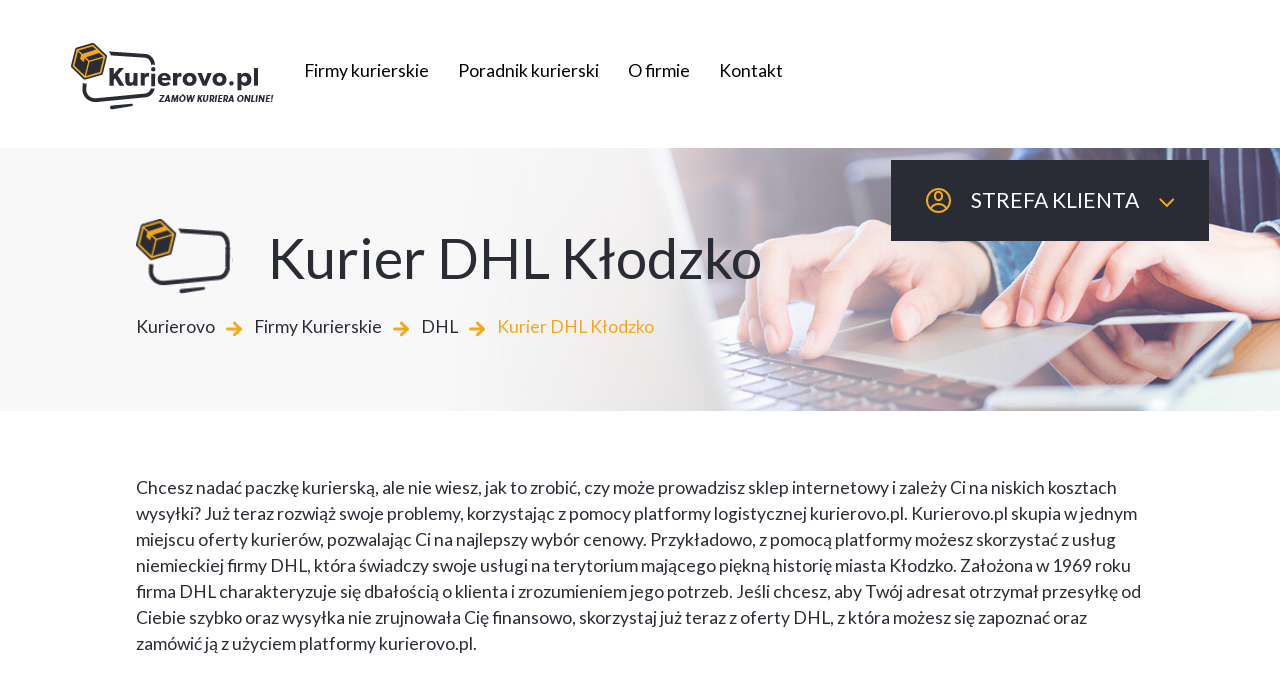

--- FILE ---
content_type: text/html; charset=UTF-8
request_url: https://www.kurierovo.pl/firmy-kurierskie/dhl/klodzko
body_size: 12240
content:
<!DOCTYPE html>
<html lang="pl">
<head>
	<title>
        Kurier DHL Kłodzko, oddziały i kontakt infolinia - kurierovo.pl    </title>
            <meta name="description" content="Wysyłka przesyłki z malowniczego Kłodzka jeszcze nigdy nie była aż tak łatwa. Już teraz wyślij przesyłkę za pośrednictwem kuriera DHL, korzystając przy tym ze wsparcia platformy kurierovo.pl." />
                <!-- <meta name="robots" content="" /> -->
        <meta name="robots" content="index, follow" />
		<meta http-equiv="content-type" content="text/html; charset=utf-8" />
	<meta name="language" content="pl" />
	<meta name="viewport" content="width=device-width, initial-scale=1">
		<script type="text/javascript" id="inspectletjs">
  window.__insp = window.__insp || [];
  __insp.push(['wid', 56684420]);
  (function() {
    function __ldinsp(){var insp = document.createElement('script'); insp.type = 'text/javascript'; insp.async = true; insp.id = "inspsync"; insp.src = ('https:' == document.location.protocol ? 'https' : 'http') + '://cdn.inspectlet.com/inspectlet.js'; var x = document.getElementsByTagName('script')[0]; x.parentNode.insertBefore(insp, x); }
    if (window.attachEvent){
      window.attachEvent('onload', __ldinsp);
    }else{
      window.addEventListener('load', __ldinsp, false);
    }
  })();
</script>
	<script src="/js/jquery-3.1.1.min.js?20191214"></script>
	<script src="/js/bootstrap/bootstrap.min.js"></script>
	<script type="text/javascript" src="/js/main.min.js?20170614"></script>	<script src="/js/jshowoff/jquery.jshowoff.min.js?20191214"></script>
	<script src="/js/colorbox/jquery.colorbox-min.js?20191214"></script>
	<script src="/js/select2-4.0.3/js/select2.min.js?20191214"></script>
	<script src="/js/admin/select2-4.0.3/js/i18n/pl.js"></script>
	<script src="/js/epaka.min.js?20191214"></script>
	<script type="text/javascript" src="/js/slick/slick.min.js?20190610"></script>	
	<link href='https://fonts.googleapis.com/css?family=PT+Sans:400,400italic,700italic,700&amp;subset=latin,latin-ext' rel='stylesheet' type='text/css' />
	<link href="https://fonts.googleapis.com/css?family=Lato:400,900&display=swap" rel="stylesheet">
            <link rel="canonical" href="https://www.kurierovo.pl/firmy-kurierskie/dhl/klodzko" />
    	<link rel="stylesheet" type="text/css" href="/css/bootstrap/bootstrap-template.min.css?20191214" />	<link rel="stylesheet" type="text/css" href="/css/kurierovo.min.css?20191214" />	<link href="/js/jshowoff/jshowoff.css?20191214" rel="stylesheet" type="text/css" media="screen" />
	<link href="/js/colorbox/colorbox.min.css?20191214" rel="stylesheet" type="text/css" media="screen" />
	<link href="/js/select2-4.0.3/css/select2.min.css?20191214" rel="stylesheet" />
	<link href="/js/slick/slick.css?20190610" rel="stylesheet" type="text/css" media="screen" />
	
	<script type="text/javascript" src="//maps.google.com/maps/api/js?key=AIzaSyAM5dgGphxn3eEHfifBmANeIH8p-KQhgZI&libraries=geometry"></script>
	<script type="text/javascript" src="/js/gmaps/gmaps.js"></script>
	<script type="text/javascript" src="/js/inputs_value_walidator/input_value_walidator.min.js?20191212"></script>	
	<!-- Global site tag (gtag.js) - Google Analytics -->
<script async src="https://www.googletagmanager.com/gtag/js?id=UA-42984043-4"></script>
<script>
  window.dataLayer = window.dataLayer || [];
  function gtag(){dataLayer.push(arguments);}
  gtag('js', new Date());

  gtag('config', 'UA-42984043-4');

  gtag('config', 'AW-637228380');
</script>	<!-- <script async src="https://www.googletagmanager.com/gtag/js?id=UA-42984043-4"></script> -->
<!-- Google Tag Manager -->
<script>(function(w,d,s,l,i){w[l]=w[l]||[];w[l].push({'gtm.start':
new Date().getTime(),event:'gtm.js'});var f=d.getElementsByTagName(s)[0],
j=d.createElement(s),dl=l!='dataLayer'?'&l='+l:'';j.async=true;j.src=
'https://www.googletagmanager.com/gtm.js?id='+i+dl;f.parentNode.insertBefore(j,f);
})(window,document,'script','dataLayer','GTM-MRF9LZ3');</script>
<!-- End Google Tag Manager -->	<!-- Facebook Pixel Code -->
<script>
  !function(f,b,e,v,n,t,s)
  {if(f.fbq)return;n=f.fbq=function(){n.callMethod?
  n.callMethod.apply(n,arguments):n.queue.push(arguments)};
  if(!f._fbq)f._fbq=n;n.push=n;n.loaded=!0;n.version='2.0';
  n.queue=[];t=b.createElement(e);t.async=!0;
  t.src=v;s=b.getElementsByTagName(e)[0];
  s.parentNode.insertBefore(t,s)}(window, document,'script',
  'https://connect.facebook.net/en_US/fbevents.js');
  fbq('init', '623615775030998');
  fbq('track', 'PageView');
</script>
<noscript><img height="1" width="1" style="display:none"
  src="https://www.facebook.com/tr?id=623615775030998&ev=PageView&noscript=1"
/></noscript>
<!-- End Facebook Pixel Code -->

<script>
    fbq('track', 'ViewContent');
</script>


</head>
<body>
		
	<!-- BOOTSTRAP -->
	<!-- Yandex.Metrika counter -->
<!--<script type="text/javascript" >
    // (function(m,e,t,r,i,k,a){m[i]=m[i]||function(){(m[i].a=m[i].a||[]).push(arguments)};
    //     m[i].l=1*new Date();k=e.createElement(t),a=e.getElementsByTagName(t)[0],k.async=1,k.src=r,a.parentNode.insertBefore(k,a)})
    // (window, document, "script", "https://mc.yandex.ru/metrika/tag.js", "ym");

    // ym(51205787, "init", {
    //     id:51205787,
    //     clickmap:true,
    //     trackLinks:true,
    //     accurateTrackBounce:true,
    //     webvisor:true
    // });
</script> -->
<!--<noscript><div><img src="https://mc.yandex.ru/watch/51205787" style="position:absolute; left:-9999px;" alt="" /></div></noscript>-->
<!-- /Yandex.Metrika counter -->

<div id="fb-root"></div>
<script>(function(d, s, id) {
  var js, fjs = d.getElementsByTagName(s)[0];
  if (d.getElementById(id)) return;
  js = d.createElement(s); js.id = id;
  js.src = "//connect.facebook.net/pl_PL/all.js#xfbml=1";
  fjs.parentNode.insertBefore(js, fjs);
}(document, 'script', 'facebook-jssdk'));</script>	<script type="text/javascript" src="/js/input_field/field.min.js?20190122"></script>
<header>
	<div class="container">
		<br />
		<nav class="navbar navbar-expand-lg navbar-light text-right">
		
		<a class="navbar-brand" href="https://www.kurierovo.pl">
			<img src="/img/front/logo_top.png" alt="kurierovo.pl"/>
		</a>
		
		<div class="row mt-4 justify-content-center align-items-center d-block d-lg-none p-0 m-0 mx-auto mx-sm-0">
            			<button class="navbar-toggler" type="button" data-toggle="collapse" data-target="#navbarSupportedContent" aria-controls="navbarSupportedContent" aria-expanded="false" aria-label="Toggle navigation">
				<span class="navbar-toggler-icon cursor-pointer"></span>
			</button>
		</div>

		<div class="collapse navbar-collapse" style="flex-wrap: wrap; height:80px" id="navbarSupportedContent">
            
            <ul class="navbar-nav">
                <!--				<li class="nav-item text-center -->
                <!--">-->
                <!--					<a class="nav-link" href="/zamow-kuriera">Zamów kuriera</a>-->
                <!--				</li>-->
                <!--				<li class="nav-item text-center -->
                <!--">-->
                <!--					<a class="nav-link" href="/cennik-przesylek">Cennik</a>-->
                <!--				</li>-->
                <!--				<li class="nav-item text-center -->
                <!--">-->
                <!--					<a class="nav-link" href="/sledzenie-przesylek">Śledzenie przesyłek</a>-->
                <!--				</li>-->
                
				<li class="nav-item text-center ">
					<a class="nav-link" href="/firmy-kurierskie">Firmy kurierskie</a>
				</li>
				<li class="nav-item text-center ">
					<a class="nav-link" href="/poradnik-kurierski">Poradnik kurierski</a>
				</li>
				<li class="nav-item text-center ">
					<a class="nav-link" href="/o-firmie">O firmie</a>
				</li>
				<li class="nav-item text-center ">
					<a class="nav-link" href="/kontakt">Kontakt</a>
				</li>
			</ul>
			<div class="w-100 d-xl-none">
				<br />
				<br />
			</div>
			<ul class="navbar-nav ml-auto">
				<li class="nav-item dropdown bg-secondary  user-panel">
					<a class="nav-link text-white" href="#" id="navbarDropdownMenuLink" data-toggle="dropdown" aria-haspopup="false" aria-expanded="false">
					<img class="mr-3 mb-1" src="/img/front/login.png" /> STREFA KLIENTA <img class="ml-3" src="/img/front/a4.png" />
					</a>
					<div class="dropdown-menu bg-secondary text-white rounded-0 border-0 m-0 w-100 " aria-labelledby="navbarDropdownMenuLink">
						<div class="col-sm pb-4 pb-lg-1 pb-xl-4 text-center drop-down-panel-menu">
														<form class="" action="/uzytkownik/login" method="post" accept-charset="utf-8">
								<div class="fields-add-top">
									<input class="form-control" name="data[Uzytkownik][email]" type="text" placeholder="E-mail" id="mp-login-box-email" maxlength="200">
								</div>
								<div class="fields-add-top mt-2">
									<input class="form-control" type="password" name="data[Uzytkownik][haslo]" placeholder="Hasło" id="mp-login-box-pass">
								</div>
								<div class="row">
									<div class=" col-12 col-lg-6 col-xl-12">
										<button class="btn btn-primary btn-lg small pb-1 text-white mt-2 px-4" type="submit">Zaloguj</button><br>
										<a class="btn btn-link px-0 small" href="/uzytkownik/przypomnij-haslo"><u><small>Nie pamiętam hasła</small></u></a>
									</div>
									<div class="col-12 col-lg-6 col-xl-12">
										<a class="btn btn-link text-primary mt-0 mt-lg-2 mt-xl-0" href="/uzytkownik/rejestracja">Załóż konto</a>
									</div>
								</div>
							</form>
														<p class="d-block d-lg-none d-xl-block">Zlokalizuj swoją przesyłkę</p>
							<button class="btn btn-outline-primary btn-lg d-none d-lg-block d-xl-none btn-block" style="transform: scale(.7);" type="button" data-toggle="collapse" data-target="#scroll-tracking" aria-expanded="false" aria-controls="scroll-tracking">Zlokalizuj przesyłkę</button>
							<div id="scroll-tracking" class="collapse">
								<form action="/zamowienie/monitoring" id="mp-tracking-form" method="post" accept-charset="utf-8">
									<input class="form-control bg-dark rounded-0 pl-4 pr-4 pt-3 pb-3 text-white" name="data[Zamowienie][numer_przesylki]" type="text" placeholder="Wpisz numer przesyłki" id="ZamowienieNumerPrzesylki2" />
									<button class="btn btn-outline-primary btn-lg text-white mt-2 mt-xl-3 small px-5 mb-xl-3" type="submit">Pokaż</button>
								</form>
							</div>
							<div id="scroll-tracking-norm" class="d-block d-lg-none d-xl-block">
								<form action="/zamowienie/monitoring" id="mp-tracking-form" method="post" accept-charset="utf-8">
									<input class="form-control bg-dark rounded-0 pl-4 pr-4 pt-3 pb-3 text-white" name="data[Zamowienie][numer_przesylki]" type="text" placeholder="Wpisz numer przesyłki" id="ZamowienieNumerPrzesylki2" />
									<button class="btn btn-outline-primary btn-lg text-white mt-2 mt-xl-3 small px-5 mb-xl-3" type="submit">Pokaż</button>
								</form>
							</div>
						</div>
					</div>
				</li>
			</ul>
		</div>
		</nav>
	</div>
	<br />

</header>

	<div class="jumbotron jumbotron-fluid page-top text-black" style="background-image:url(/img/front/top-default.png)">
        <div class="container flex-column h-100 pl-md-5">
          	<h1 class="display-4 font-weight-normal ml-2 ml-md-5 mb-1"><img style="height:75px" class="mr-4 mb-3" src="/img/front/glyph.png" /> Kurier DHL Kłodzko</h1>
			<div class="ml-2 ml-md-5" itemscope itemtype="http://schema.org/BreadcrumbList">
				<span itemprop="itemListElement" itemscope itemtype="http://schema.org/ListItem">
					<a class="text-secondary" itemprop="item" href="https://www.kurierovo.pl">
						<span itemprop="name">Kurierovo</span>
					</a>
					<meta itemprop="position" content="1" />
				</span> <img class="ml-2 mr-2" src="/img/front/a2.png" />
												<span itemprop="itemListElement" itemscope itemtype="http://schema.org/ListItem">
					<a class="text-secondary" itemprop="item" href="https://www.kurierovo.pl/firmy-kurierskie">
						<span itemprop="name">Firmy Kurierskie</span>
					</a>
					<meta itemprop="position" content="2" />
				</span> <img class="ml-2 mr-2" src="/img/front/a2.png" />
								<span itemprop="itemListElement" itemscope itemtype="http://schema.org/ListItem">
					<a class="text-secondary" itemprop="item" href="https://www.kurierovo.pl/firmy-kurierskie/dhl">
						<span itemprop="name">DHL</span>
					</a>
					<meta itemprop="position" content="3" />
				</span> <img class="ml-2 mr-2" src="/img/front/a2.png" />
																<span itemprop="itemListElement" itemscope itemtype="http://schema.org/ListItem">
					<a class="text-primary" itemprop="item" href="/firmy-kurierskie/dhl/klodzko" class="active">
						<span itemprop="name">Kurier DHL Kłodzko</span>
					</a>
					<meta itemprop="position" content="4" />
				</span>
							</div>
        </div>
	</div>

	
	<div class="container"></div>
	
<div class="container">
    <!-- Tresc -->
        <div class="row py-0 pb-5 px-0 px-md-5 px-lg-5 px-xl-5">
        <div class="col-12 px-3 px-md-5 px-lg-5 px-xl-5 subsite-content">
            <p>Chcesz nadać paczkę kurierską, ale nie wiesz, jak to zrobić, czy może prowadzisz sklep internetowy i zależy Ci na niskich kosztach wysyłki? Już teraz rozwiąż swoje problemy, korzystając z pomocy platformy logistycznej kurierovo.pl. Kurierovo.pl skupia w jednym miejscu oferty kurier&oacute;w, pozwalając Ci na najlepszy wyb&oacute;r cenowy. Przykładowo, z pomocą platformy możesz skorzystać z usług niemieckiej firmy DHL, kt&oacute;ra świadczy swoje usługi na terytorium mającego piękną historię miasta Kłodzko. Założona w 1969 roku firma DHL charakteryzuje się dbałością o klienta i zrozumieniem jego potrzeb. Jeśli chcesz, aby Tw&oacute;j adresat otrzymał przesyłkę od Ciebie szybko oraz wysyłka nie zrujnowała Cię finansowo, skorzystaj już teraz z oferty DHL, z kt&oacute;ra możesz się zapoznać oraz zam&oacute;wić ją z użyciem platformy kurierovo.pl.</p>
        </div>
    </div>
    
    <!-- Kalkulator -->
        <div class="row">
        <div class="col-12 p-0">
            



<script>
	$("#Kalkulator").change(function(){
		$("#mp-calc-checkprice").click();
	});

	setInterval(function(){
		var min = 99999;
		var minEl = null;

		$(".price-block-value").each(function(){
			if($(this).text()!=""){
				var cur = Math.min(min, parseFloat($(this).text().replace(",",".")));
				if(cur<min){
					min = cur;
					minEl = $(this);
				}
			}
		});
		if(min<9999){
			$("#KosztMinimalny").text(min.toFixed(2) + " zł");
			minEl.parent().prev()[0].checked = true;
		} else {
			$("#KosztMinimalny").text("-");
		}
	},300);
</script>

<!-- </div> -->

<script type="text/javascript">
rodzajOpakowan = {"0":{"paczka":"Przesy\u0142ka o kszta\u0142cie prostopad\u0142o\u015bcianu, zapakowana w karton.","paleta":"Paleta EURO o wymiarze 120x80cm z prawid\u0142owo zamocowanym \u0142adunkiem, zawarto\u015b\u0107 nie mo\u017ce wystawa\u0107 poza obrys."},"1":{"paczka":"Nieregularne kszta\u0142ty przesy\u0142ki inne ni\u017c prostopad\u0142o\u015bcian lub wymagaj\u0105ce r\u0119cznego sortowania.","paleta":"Paleta uznawana jest za niestandardow\u0105 w sytuacji gdy jej zawarto\u015bci\u0105 jest towar kruchy(szk\u0142o), u\u017cywane s\u0105 oznaczenia typu OSTRO\u017bNIE, wymiary s\u0105 inne ni\u017c EURO tj. 120cm x 80cm lub w przypadku przewo\u017anika DPD zawarto\u015b\u0107 palety ma nieregularne kszta\u0142ty. Zawarto\u015b\u0107 nie mo\u017ce wystawa\u0107 poza obrys i powinna by\u0107 poprawnie przymocowana do palety w celu unikni\u0119cia zmiany po\u0142o\u017cenia lub zsuni\u0119cia. Je\u017celi zawarto\u015b\u0107 b\u0119dzie wystawa\u0107 poza obrys lub \u0142adunek nie b\u0119dzie poprawnie przymocowany paleta mo\u017ce zosta\u0107 wstrzymana do odbioru w\u0142asnego z dop\u0142at\u0105 za niestandard."},"6":{"paczka":"Karton (prostopad\u0142o\u015bcian) bez wystaj\u0105cych element\u00f3w z pe\u0142nym wype\u0142nieniem aby w trakcie transportu nie by\u0142o mo\u017cliwo\u015bci odkszta\u0142ce\u0144.","paleta":null},"7":{"paczka":"Wszelkie nieregularne, owalne, okr\u0105g\u0142e kszta\u0142ty, wystaj\u0105ce elementy. ","paleta":null},"2":{"paczka":"Przedmioty w kszta\u0142cie owalnym, cylindrycznym lub okr\u0105g\u0142ym.","paleta":null},"5":{"paczka":"Przedmioty umieszczone w foliopaku firmowym danego kuriera uznawane s\u0105 za przesy\u0142ki standardowe. Przesy\u0142ka nie mo\u017ce wystawa\u0107 z foliopaku.","paleta":null},"3":{"paczka":"Opony mog\u0105 by\u0107 pakowane po 2 sztuki dla FedEx do 70cm, dla Inpost do 15\", po\u0142\u0105czone razem i owini\u0119te foli\u0105 stretch. W przypadku DHL, DPD, Pocztex24 i Paczka48 po 1 sztuce w paczce. Etykiet\u0119 nale\u017cy umie\u015bci\u0107 na profilu opony, przy pakowaniu pojedynczo nale\u017cy owin\u0105\u0107 ta\u015bm\u0105 pakow\u0105 opon\u0119 w jednym miejscu w celu umieszczenia na niej etykiety. W razie problem\u00f3w zapraszamy do poradnika i zapoznania si\u0119 z opisem pakowania opon dla danego przewo\u017anika.","paleta":null},"4":{"paczka":"Ko\u0142a, czyli felgi z oponami pakowane w kszta\u0142cie owalnym traktowane s\u0105 jako niestandard. Zapraszamy do zak\u0142adki poradnik gdzie pokazujemy jak poprawnie zapakowa\u0107 ko\u0142a.","paleta":null},"8":{"paczka":"Instrukcja pakowania roweru dost\u0119pna jest w zak\u0142adce poradnik w formie grafiki oraz filmu w kt\u00f3rym pokazujemy jak krok po kroku przygotowa\u0107 i zapakowa\u0107 rower.","paleta":null},"9":{"paczka":"Dla kuriera DHL cz\u0119\u015bci karoserii nale\u017cy zapakowa\u0107 w karton o kszta\u0142cie prostopad\u0142o\u015bcianu. Dla przewo\u017anika Ambro Express kszta\u0142t mo\u017ce by\u0107 nieregularny, ale nadanie jest mo\u017cliwe tylko w oddzia\u0142ach epaka.pl.","paleta":null}};

$(document).ready(function () {
	$('#ZamowieniePaczka0Waga').val(1);
	$('#ZamowieniePaczka0Dlugosc').val(30);
	$('#ZamowieniePaczka0Szerokosc').val(20);
	$('#ZamowieniePaczka0Wysokosc').val(10);
	$('#ZamowieniePaczka0Waga').trigger("focus");
	$('#ZamowieniePaczka0Dlugosc').trigger("focus");
	$('#ZamowieniePaczka0Szerokosc').trigger("focus");
	$('#ZamowieniePaczka0Wysokosc').trigger("focus");
	$('#ZamowieniePaczka0Wysokosc').blur();

	checkKraj();
	clearPrices();

	checkPrices();
	
	// $('.rodzajWysylki').change(function(){
	$('label[for*="ZamowienieRodzajWysylki"]').click(function(){
		setTimeout(function(){
			checkKraj();
			changeType();
			setKsztalt();
			setKsztaltTips();
			checkPrices();
		},20);
	});
	
	$('.custom-dropdown-option').click(function(){
		setTimeout(function(){
			checkPrices();
		},20);
	});
	
	$('.package-dimensions input[class*="package-dimension-"]').change(function(){
		setTimeout(function(){
			checkPrices();
		},20);
	});
	
	$('#ZamowienieNadawcaKraj, #ZamowienieOdbiorcaKraj').change(function() {
		checkKraj();
		setTimeout(function(){
			checkPrices();
		},20);
	});
	
	$('#mp-calc-checkprice').click(function() {
		checkPrices();
	});
	
	$('.mp-calc .package-dimensions input').change(function() {clearPrices();})
	$('.mp-calc .package-dimensions input').keypress(function (e) {
		if (e.which == 13) {
			e.preventDefault();
			checkPrices();
		}
	});
	
	$(window).resize(function() {preparePlaceholders();})
	preparePlaceholders();
	
	createTip('.custom-dropdown .custom-dropdown-tooltip');
	customDropdownInit('.package-type');
	setKsztaltTips();
	$('.package-type.custom-dropdown .custom-dropdown-option-letter').hide();
});

function changeType()
{
	setSizes(1);
}

function checkKraj()
{
	if($('#ZamowienieNadawcaKraj').val() != 'PL' || $('#ZamowienieOdbiorcaKraj').val() != 'PL')
	{
		// if($('.rodzajWysylki:checked').val() != 'paczka')
		// {
		// 	$('.rodzajWysylki').val(['paczka']);
		// 	setSizes(1);
		// }
		// $('.rodzajWysylki[value!="paczka"]').addClass('disabled').attr('disabled', 'disabled');
	}
	else
	{
		$('.rodzajWysylki[value!="paczka"]').removeClass('disabled').removeAttr('disabled', 'disabled')
	}
}

function setKsztalt()
{
	packageType = $('.rodzajWysylki:checked').val();
	
	nrOpakowania = 0;
	// $('#ZamowieniePaczka'+nrOpakowania+'KsztaltNiestandardowy').val(null).change();
	if(packageType === 'koperta' || packageType === 'paleta')
	{
		if(packageType === 'koperta')
		{	
			$("#ZamowieniePaczka0Waga").val("1");
			$('#ZamowieniePaczka'+nrOpakowania+'KsztaltNiestandardowy').val(10).change();
			$('.package-type.custom-dropdown .custom-dropdown-option-0').hide();
			$('.package-type.custom-dropdown .custom-dropdown-option-1').hide();
			$('.package-type.custom-dropdown .custom-dropdown-option-letter').show();
			$('#zamowieniePaczka'+nrOpakowania+' .custom-dropdown .custom-dropdown-option-letter').show();
			$('.custom-dropdown-option-letter').click((event)=>{
					switch($(event.target).closest('.custom-dropdown-option-letter').attr('data-id')){	
						case '11':
							$("#ZamowieniePaczka0Dlugosc").val("12");
							$("#ZamowieniePaczka0Szerokosc").val("17");
							$("#ZamowieniePaczka0Wysokosc").val("2");
							break;
						case '12':
							$("#ZamowieniePaczka0Dlugosc").val("11");
							$("#ZamowieniePaczka0Szerokosc").val("22");
							$("#ZamowieniePaczka0Wysokosc").val("2");
							break;
						case '13':
							$("#ZamowieniePaczka0Dlugosc").val("17");
							$("#ZamowieniePaczka0Szerokosc").val("23");
							$("#ZamowieniePaczka0Wysokosc").val("2");
							break;
						case '14':
							$("#ZamowieniePaczka0Dlugosc").val("18");
							$("#ZamowieniePaczka0Szerokosc").val("25");
							$("#ZamowieniePaczka0Wysokosc").val("2");
							break;
						case '15':
							$("#ZamowieniePaczka0Dlugosc").val("23");
							$("#ZamowieniePaczka0Szerokosc").val("33");
							$("#ZamowieniePaczka0Wysokosc").val("2");
							break;
						case '16':
							$("#ZamowieniePaczka0Dlugosc").val("25");
							$("#ZamowieniePaczka0Szerokosc").val("36");
							$("#ZamowieniePaczka0Wysokosc").val("2");
							break;
						default:
							$("#ZamowieniePaczka0Dlugosc").val("35");
							$("#ZamowieniePaczka0Szerokosc").val("25");
							$("#ZamowieniePaczka0Wysokosc").val("5");
							break;
					}
				});
		}
		else
		{
			currentVal = $('#ZamowieniePaczka'+nrOpakowania+'KsztaltNiestandardowy').val();
			$('#ZamowieniePaczka'+nrOpakowania+'KsztaltNiestandardowy').val(0);
			if(currentVal !== 1 && currentVal !== 0)
			{
				// $('#ZamowieniePaczka'+nrOpakowania+'KsztaltNiestandardowy').val(null).change();
			}
			$('.package-type.custom-dropdown .custom-dropdown-option-1').show();
			$('.package-type.custom-dropdown .custom-dropdown-option-0').show();
			$('.package-type.custom-dropdown .custom-dropdown-option-letter').hide();
		}
		$('.package-type.custom-dropdown .custom-dropdown-option-add').hide();
		$('.package-type.custom-dropdown .custom-dropdown-separator').hide();
	}
	else
	{
		$('.package-type.custom-dropdown .custom-dropdown-option-letter').hide();
		$('.package-type.custom-dropdown .custom-dropdown-option-1').show();
		$('.package-type.custom-dropdown .custom-dropdown-option-0').show();
		$('.package-type.custom-dropdown .custom-dropdown-option-add').show();
		$('.package-type.custom-dropdown .custom-dropdown-separator').show();
	}
}


function setKsztaltTips()
{
	if($('.rodzajWysylki:checked').val() === 'paleta')
	{
		tipTextType = 'paleta';
	}
	else
	{
		tipTextType = 'paczka';
	}
	
	tip0box = $('.package-type.custom-dropdown .custom-dropdown-options .custom-dropdown-option-0 .custom-dropdown-tooltip .tip-box');
	tip0link = $(tip0box).children('a');
	tip0box.html(rodzajOpakowan[0][tipTextType]);
	tip0box.append($(tip0link));
	
	tip1box = $('.package-type.custom-dropdown .custom-dropdown-options .custom-dropdown-option-1 .custom-dropdown-tooltip .tip-box');
	tip1link = $(tip1box).children('a');
	tip1box.html(rodzajOpakowan[1][tipTextType]);
	tip1box.append($(tip1link));
}

function setSizes(force)
{
	nrOpakowania = 0;
	if($('.rodzajWysylki:checked').val() == 'koperta')
	{
		if($('#ZamowieniePaczka'+nrOpakowania+'Waga').val() == '')
			$('#ZamowieniePaczka'+nrOpakowania+'Waga').val('1');
		$('#ZamowieniePaczka'+nrOpakowania+'Dlugosc').val('35');
		$('#ZamowieniePaczka'+nrOpakowania+'Szerokosc').val('25');
		$('#ZamowieniePaczka'+nrOpakowania+'Wysokosc').val('5');
		$('#ZamowieniePaczka'+nrOpakowania+'KsztaltNiestandardowy').val(0);

		blockSizesFields(1);
	}
	else if($('.rodzajWysylki:checked').val() == 'paleta')
	{
		blockSizesFields(0);

		if(force)
		{
			$('#ZamowieniePaczka'+nrOpakowania+'Dlugosc, #ZamowieniePaczka'+nrOpakowania+'Szerokosc,'+
				'#ZamowieniePaczka'+nrOpakowania+'Wysokosc').val('40');
			$('#ZamowieniePaczka'+nrOpakowania+'Dlugosc').val('120');
			$('#ZamowieniePaczka'+nrOpakowania+'Szerokosc').val('80');
			$('#ZamowieniePaczka'+nrOpakowania+'Waga').val('100');
			$('#ZamowieniePaczka'+nrOpakowania+'KsztaltNiestandardowy').val(0);
		}
	}
	else
	{
		blockSizesFields(0);
		$('#ZamowieniePaczka'+nrOpakowania+'Dlugosc').val(30);
		$('#ZamowieniePaczka'+nrOpakowania+'Szerokosc').val(20);
		$('#ZamowieniePaczka'+nrOpakowania+'Wysokosc').val(10);
		$('#ZamowieniePaczka'+nrOpakowania+'Waga').val(1);
	}
}	
	
function blockSizesFields(type)
{
	selector = '#ZamowieniePaczka'+nrOpakowania+'Dlugosc, #ZamowieniePaczka'+nrOpakowania+'Szerokosc,'+
		'#ZamowieniePaczka'+nrOpakowania+'KsztaltNiestandardowy';
		
	if(type == 1)
	{
		$(selector).addClass('disabled').attr('readonly', 'readonly');
	}
	else
	{
		$(selector).removeClass('disabled').removeAttr('readonly');
	}
}
	
function addMessage(inputObj, text)
{
	$(inputObj).addClass('fieldError').attr('title', text);
}

function removeMessages()
{
	$('.package-params input[type="text"]').removeClass('fieldError').attr('title', '');
}

function checkPrices()
{
	$('.mp-calc .field').removeClass('fieldError');
	$('.mp-calc .mp-calc-msg').html('').hide();
	clearPrices();
	removeMessages();
	$('.price-block').hide();
	$('#stand-by').fadeIn();
	if($("#ZamowieniePaczka0Waga").val() && $("#ZamowieniePaczka0Dlugosc").val() && $("#ZamowieniePaczka0Szerokosc").val() && $("#ZamowieniePaczka0Wysokosc").val())
	$.post(
		'/zamowienie/oblicz_koszty_kalkulator', 
		$('.mp-calc').serialize(), 
		function(data) 
		{
			setTimeout(function(){
				$('#stand-by').hide();
				if(data.blad === true)
				{
					$('.price-block').addClass('price-block-hidden');
					$('.mp-calc .mp-calc-msg').html(data.msg).show();
					
	//				if(data.validationErrors[0].length > 0)
					{
						for(i in data.validationErrors[0])
						{
							addMessage('#ZamowieniePaczka0'+i, data.validationErrors[0][i]);
						}
					}
					return;
				}
				
				$('.price-block').addClass('price-block-hidden');
				
				for(i in data.ceny)
				{
					if(data.ceny[i].razem != '' && typeof data.ceny[i].razem != 'undefined')
					{
						$('#price-block-value-'+i).html(data.ceny[i].razem);
						$('#price-block-'+i).removeClass('price-block-hidden').hide().fadeIn();
						if(data.ceny[i].planowanaDataDoreczenia !== '')
						{
							deliveryLabel = 'Planowana data doręczenia:';
							// if(i !== 10)
							// {
							// 	deliveryLabel += 'ok. ';
							// }
							deliveryLabel += '<br>';
							$('#price-block-'+i+' .delivery-date').html(deliveryLabel+'<span>'+data.ceny[i].planowanaDataDoreczenia+'</span>');
						}
					}
					else 
					{
						$('#price-block-value-'+i).val('');
						$('#price-block-'+i).addClass('price-block-hidden');
					}
				}
				
				if($('.price-block:not(.price-block-hidden)').length === 0)
				{
					$('.mp-calc-msg').html('Brak ofert firm kurierskich dla podanych parametrów. Użyj opcji spytaj o cenę '+
					'aby wysłać zapytanie o ofertę do naszego spedytora - wycena nie zobowiązuje do koniecznego zamówienia usługi.').show();
					$('#mp-calc-checkprice').removeClass('active-button');
					$('#mp-calc-send').addClass('active-button').val('Spytaj o cenę');
				}
				else
				{
					$('.prices').show();
					$('#mp-calc-checkprice').removeClass('active-button');
					$('#mp-calc-send').addClass('active-button').val('Wyślij');
				}
			},500);
		},
		'json'
	);
	return false;
}

function clearPrices()
{
	$('form.mp-calc .delivery-date').html('');
	$('.price-block-value').html('');
}

function preparePlaceholders()
{
	if($(window).width() >= 980)
	{
		$('.package-dimension-weight').attr('placeholder', 'Waga (kg)');
		$('.package-dimension-length').attr('placeholder', 'Dług. (cm)');
		$('.package-dimension-width').attr('placeholder', 'Szer. (cm)');
		$('.package-dimension-height').attr('placeholder', 'Wys. (cm)');
	}
	else if($(window).width() >= 739)
	{
		$('.package-dimension-weight').attr('placeholder', 'Waga (kg)');
		$('.package-dimension-length').attr('placeholder', 'Dług. (cm)');
		$('.package-dimension-width').attr('placeholder', 'Szer. (cm)');
		$('.package-dimension-height').attr('placeholder', 'Wys. (cm)');
		
	}
	else
	{
		$('.package-dimension-weight').attr('placeholder', 'Waga (kg)');
		$('.package-dimension-length').attr('placeholder', 'Dł. (cm)');
		$('.package-dimension-width').attr('placeholder', 'Szer. (cm)');
		$('.package-dimension-height').attr('placeholder', 'Wys. (cm)');
		
	}
}

</script>        </div>
    </div>
    
    <!-- Tresc dol -->
        <div class="row py-0 px-0 px-md-5 px-lg-5 px-xl-5">
        <div class="col-12 py-0 px-3 px-md-5 px-lg-5 px-xl-5 subsite-content">
            <h2>Wyślij paczkę z Kłodzka za pośrednictwem DHL</h2>

<p>DHL wyr&oacute;żnia na rynku podejście do jego klient&oacute;w. Firma wie, że może się dalej prężnie rozwijać wyłącznie dzięki zadowoleniu os&oacute;b, kt&oacute;re powierzają jej wysyłkę swoich paczek. Stąd też, jeśli zależy Ci na szybkości, z DHL Twoja przesyłka zostanie doręczona adresatowi już następnego dnia roboczego, jeśli wysyłka następuje na terytorium Polski. DHL cieszy się słuszną sławą międzynarodową, łącząc mieszkańc&oacute;w r&oacute;żnych państw. Możesz swobodnie wysyłać przesyłki poza terytorium Polski. W przypadku wysyłki do innego kraju europejskiego DHL doręczy Twoją przesyłkę do adresata w czasie od 48 do 96 godzin. Dla jego wygody adresat otrzyma od DHL wiadomość o spodziewanym terminie doręczenia mu przesyłki. Z DHL nie będziesz miał żadnych problem&oacute;w z nadaniem przesyłki, nawet jeśli pierwszy raz korzystasz z usług kuriera. Formalności związane z nadaniem przesyłki można załatwić przez Internet i zajmują tylko kilka chwil. Dla Twojej wygody wysyłana przez Ciebie przesyłka zostanie odebrana przez kuriera prosto z Twojego domu. Wystarczy, że um&oacute;wisz się z <a class="text-primary" href="https://www.kurierovo.pl/" target="_blank">kurierem</a> na konkretny termin. Co więcej, jeśli termin odbioru od Ciebie przesyłki przez kuriera przestanie Ci odpowiadać, w&oacute;wczas łatwo będziesz m&oacute;gł go zmienić w ciągu kilku sekund. W razie pytań, odpowiedzi na nie udzieli Ci infolinia DHL - jest ona czynna od poniedziałku do piątku przez całe dni. Nie możesz zadzwonić? W takim razie wyślij swoje zapytanie za pomocą formularza kontaktowego, kt&oacute;ry jest dostępny na stronie.</p>
        </div>
    </div>
        
    <!-- Opinie -->
    
    <!-- Linkowanie wewnetrzne -->
        <div class="row point-page-inside pt-5">
        <div class="col-12 px-3 px-md-5 px-lg-5 px-xl-5">
            <div>
                                    </div>
            <div class="row px-3 px-md-5 px-lg-3 px-xl-3">
                <div class="col-12 text-secondary link-color-off px-0 px-md-3 px-lg-0 px-xl-0">
                    <h3 class="font-weight-bold pl-lg-5">Firmy kurierskie Kłodzko</h3>
<div class="float-left pl-lg-5"><hr class="bg-primary" /></div>
<div class="clearfix"></div>                </div>
            </div>
            <div class="row py-5 px-0 px-md-5 px-lg-5 px-xl-5 list-courier-point">
                            <ul class="col-md-4 my-2">
                    <li>
                        <a href="https://www.kurierovo.pl/firmy-kurierskie/dpd/klodzko">Kurier DPD Kłodzko</a>
                    </li>
                </ul>
                                        <ul class="col-md-4 my-2">
                    <li>
                        <a href="https://www.kurierovo.pl/firmy-kurierskie/inpost/klodzko">Kurier InPost Kłodzko</a>
                    </li>
                </ul>
                                        <ul class="col-md-4 my-2">
                    <li>
                        <a href="https://www.kurierovo.pl/firmy-kurierskie/ups/klodzko">Kurier UPS Kłodzko</a>
                    </li>
                </ul>
                        </div>
        </div>
    </div>
    </div>

<!-- STARE TRESCI -->
<!-- Punkty / Mapa -->
<!-- Punkty / Mapa -->




<!--mapa google-->
<div class="container pt-2 pt-lg-5 mt-lg-2">
    <style>
    body {
        overflow-x: hidden;
    }

    #point-page-details-map {
        position: relative;
        margin-top: -1px;
        width: 100%;
        max-width: 100%;
        height: 550px;
        display: flex;
    }

    #point-page-details-map #map-loader {
        position: absolute;
        top: 50%;
        left: 50%;
        z-index: 999999999999999;
        transform: translate(-50%, -50%);
        max-width: 150px;
        max-height: 150px;
    }
</style>
<div class="container-wrapper-info">
    <div class="row details-info">
        <header>
            <picture>
                <img src="/img/front/info.png" alt="" />
            </picture>
            <h3>
                Kurier DHL Kłodzko            </h3>
        </header>
        <section class="details-section">
            <div class="adress-details">
                <div>
                                    </div>
            </div>
                    </section>
    </div>
    <div class="row">
        <link rel="stylesheet" href="https://unpkg.com/leaflet@1.6.0/dist/leaflet.css" integrity="sha512-xwE/Az9zrjBIphAcBb3F6JVqxf46+CDLwfLMHloNu6KEQCAWi6HcDUbeOfBIptF7tcCzusKFjFw2yuvEpDL9wQ==" crossorigin="" />
        <link rel="stylesheet" href="https://unpkg.com/leaflet.markercluster@1.3.0/dist/MarkerCluster.css" />
        <link rel="stylesheet" href="https://unpkg.com/leaflet.markercluster@1.3.0/dist/MarkerCluster.Default.css" />

        <script src="https://unpkg.com/leaflet@1.6.0/dist/leaflet.js" integrity="sha512-gZwIG9x3wUXg2hdXF6+rVkLF/0Vi9U8D2Ntg4Ga5I5BZpVkVxlJWbSQtXPSiUTtC0TjtGOmxa1AJPuV0CPthew==" crossorigin=""></script>
        <script src="https://unpkg.com/leaflet.markercluster@1.3.0/dist/leaflet.markercluster.js"></script>

                <div id="point-page-details-map" class="point-page-details-map">
            <img src="/img/spiffygif_86x86.gif" id="map-loader" alt="" />
        </div>
        <input type='hidden' id='adressValue' value=" DHL Kłodzko" />
        <script>
            $(function() {
                let params = {
                    countrycodes: 'PL',
                    format: 'json',
                    addressdetails: '2',
                    q: $('#adressValue').val()
                }

                let query = $.param(params);
                loadData(query);

            });

            function loadData(query) {
                return $.ajax({
                    type: 'GET',
                    url: "/map.php?" + query,
                    dataType: 'json',
                    success: initMap
                }).always(() => {
                    $('#point-page-details-map #map-loader').remove();
                });
            }

            function initMap(data) {
                //console.log(data);
                /*let cities = L.layerGroup(preparePoints(data));
                let map = mapSettings('point-page-details-map', data, cities, 6);

                L.tileLayer('https://api.mapbox.com/styles/v1/{id}/tiles/{z}/{x}/{y}?access_token=pk.eyJ1IjoibWFwYm94IiwiYSI6ImNpejY4NXVycTA2emYycXBndHRqcmZ3N3gifQ.rJcFIG214AriISLbB6B5aw', {
                    id: 'mapbox/streets-v11',
                    tileSize: 512,
                    zoomOffset: -1
                }).addTo(map);*/


                let map = {};

                if($(window).width() < 1200){
                    //warszawa
                    map =  L.map('point-page-details-map').setView([52.2319237,21.0067265], 6);
                }else{
                    //zielona góra
                    map = L.map('point-page-details-map').setView([51.9383336,15.5049951], 6);
                }

                L.tileLayer('https://maps.wikimedia.org/osm-intl/{z}/{x}/{y}.png', {
                    attribution: '',
                    zoom: 6,
                }).addTo(map);

                let markers = L.markerClusterGroup();

                map.addLayer(preparePoints(data, markers));

            }

            function preparePoints(data, markers) {
                for (let i = 0; i < data.length; i++) {
                    let buf = data[i];
                    let title = buf.display_name
                    let marker = L.marker(new L.LatLng(parseFloat(buf.lat), parseFloat(buf.lon)), {
                        title: title
                    });
                    marker.bindPopup(title);
                    markers.addLayer(marker);
                }

                return markers;
            }
        </script>
    </div>
</div></div>
<!--end mapa google-->

	<div class="container bg-secondary py-5 mt-5" id="footer">
	<div class="row px-0 px-md-5 mx-md-4">
		<div class="col-12 col-md-4 col-lg-4 pl-5">
			<div class="text-primary font-weight-bold h4 pl-2">O firmie</div>
			<hr class="bg-light ml-2 mt-5 mb-5" />
			<ul class="pl-2">
				<li class="mt-2"><a class="text-light" href="https://www.kurierovo.pl/aktualnosci">Aktualności</a></li>
				<li class="mt-2"><a class="text-light" href="https://www.kurierovo.pl/o-firmie" title="O firmie">O firmie</a></li>
				<li class="mt-2"><a class="text-light" href="https://www.kurierovo.pl/firmy-kurierskie" title="Firmy kurierskie">Firmy kurierskie</a></li>
				<li class="mt-2"><a class="text-light" href="https://www.kurierovo.pl/kontakt" title="Kontakt">Kontakt</a></li>
			</ul>
		</div>

		<div class="col-12 col-md-4 col-lg-4 pl-5">
			<div class="text-primary font-weight-bold h4 pl-2">Informacje</div>
			<hr class="bg-light ml-2 mt-5 mb-5" />
			<ul class="pl-2">
				<li class="mt-2"><a class="text-light" href="https://www.kurierovo.pl/cennik-przesylek" title="Cennik przesyłek">Cennik przesyłek</a></li>
				<!-- <li class="mt-2"><a class="text-light" href="https://www.kurierovo.pl/franczyza" title="Franczyza">Współpraca / franczyza</a></li> -->
				<!-- <li class="mt-2"><a class="text-light" href="https://www.kurierovo.pl/punkty-kurierskie" title="Punkty kurierskie">Nasze punkty kurierskie</a></li> -->
			</ul>
		</div>

		<div class="col-12 col-md-4 col-lg-4 pl-5">
			<div class="text-primary font-weight-bold h4 pl-2">Inne</div>
			<hr class="bg-light ml-2 mt-5 mb-5" />
			<ul class="pl-2">
				<li class="mt-2"><a class="text-light" href="https://www.kurierovo.pl/sledzenie-przesylek" title="Śledzenie przesyłek">Śledzenie przesyłek</a></li>
				<li class="mt-2"><a class="text-light" href="https://www.kurierovo.pl/zamow-kuriera" title="Zamów kuriera">Zamów kuriera</a></li>
				<li class="mt-2"><a class="text-light" href="https://www.kurierovo.pl/reklamacje" title="Reklamacje" rel="nofollow">Reklamacje</a></li>
				<li class="mt-2"><a class="text-light" href="https://www.kurierovo.pl/regulamin" title="Regulamin" rel="nofollow">Regulamin</a></li>
				<li class="mt-2"><a class="text-light" href="https://www.kurierovo.pl/polityka-prywatnosci" title="Polityka prywatności" rel="nofollow">Polityka prywatności</a></li>
                <li class="mt-2"><a class="text-light" href="https://www.kurierovo.pl/ustawienia-cookies" title="Ustawienia cookies" rel="nofollow">Zmiana ustawień plików cookies</a></li>
			</ul>
		</div>
		<!-- <div class="col-12 col-md-12 col-lg-3 pl-5 text-white">
			<div class="text-primary font-weight-bold h4 pl-2">Social media</div>
			<hr class="bg-light ml-2 mt-5 mb-5" />
			<div class="text-light">Chcesz wiedzieć co u nas?<br />
			POLUB NAS NA <span>FACEBOOKU!</span></div>
			<br />
			<div class="fb-like" data-href="https://www.facebook.com/przesylki.epaka" data-send="false" data-width="230" data-show-faces="false"></div>
		</div> -->
	</div>
	<div class="row pl-5 pr-5 ml-4 mr-4">
		<div class="col">
			<img src="/img/front/Logo_footer.png" />
		</div>
	</div>
</div>

<div class="container py-4">
	<div class="row px-2 px-md-5">
		<div class="col-12 col-md-6 my-4">
			<span class="text-primary font-weight-bold">Kurierovo.pl</span> 2026			- Wszelkie prawa zastrzeżone
		</div>
	</div>
</div>	<div id="cookiesInfoBox1"><div class="container"><div id="cookiesInfoBox2">
	Informujemy, że ta strona używa plików cookies. Dowiedz się więcej <a href="https://www.kurierovo.pl/polityka-prywatnosci">o celu ich używania</a> 
	i <a href="https://www.kurierovo.pl/ustawienia-cookies" target="_blank" rel="nofollow">zmianie ustawień cookie w przeglądarce</a>.
	Korzystając ze strony wyrażasz zgodę na używanie cookie, zgodnie z aktualnymi ustawieniami przeglądarki.
	<a href="#" class="cookiesInfoBoxClose" onclick="$('#cookiesInfoBox1').slideUp('medium');return false;">x</a>
</div></div></div>		<script type="text/javascript">
/* <![CDATA[ */
var google_conversion_id = 986523595;
var google_custom_params = window.google_tag_params;
var google_remarketing_only = true;
/* ]]> */
</script>
<script type="text/javascript" src="//www.googleadservices.com/pagead/conversion.js">
</script>
<noscript>
<div style="display:inline;">
<img height="1" width="1" style="border-style:none;" alt="" src="//googleads.g.doubleclick.net/pagead/viewthroughconversion/986523595/?value=0&amp;guid=ON&amp;script=0"/>
</div>
</noscript>

<script defer src="https://static.cloudflareinsights.com/beacon.min.js/vcd15cbe7772f49c399c6a5babf22c1241717689176015" integrity="sha512-ZpsOmlRQV6y907TI0dKBHq9Md29nnaEIPlkf84rnaERnq6zvWvPUqr2ft8M1aS28oN72PdrCzSjY4U6VaAw1EQ==" data-cf-beacon='{"version":"2024.11.0","token":"905a010deeec4c1e80603118cb1ed29a","r":1,"server_timing":{"name":{"cfCacheStatus":true,"cfEdge":true,"cfExtPri":true,"cfL4":true,"cfOrigin":true,"cfSpeedBrain":true},"location_startswith":null}}' crossorigin="anonymous"></script>
</body>
</html>	


--- FILE ---
content_type: text/css
request_url: https://www.kurierovo.pl/css/kurierovo.min.css?20191214
body_size: 7571
content:
.opacity-0 {opacity: 0;}.opacity-10 {opacity: 0.1;}.opacity-20 {opacity: 0.2;}.opacity-30 {opacity: 0.3;}.opacity-40 {opacity: 0.4;}.opacity-50 {opacity: 0.5;}.opacity-60 {opacity: 0.6;}.opacity-70 {opacity: 0.7;}.opacity-80 {opacity: 0.8;}.opacity-90 {opacity: 0.9;}.opacity-100 {opacity: 1;}a {color: #f2a81d;}.link a {color: #f2a81d !important;}.link a:hover {color: #131419 !important;}.link-color-off a {color: #131419 !important;}.next-step-wrap img{height: 40px;}.subtle-shadow{box-shadow: 0 1px 2px 0 rgba(0,0,0,0.05);}.full-hr{width: 100%;height: 1px;}.btn{cursor:pointer;}.rotate-90 {transform: rotate(90deg);}.rotate--90 {transform: rotate(-90deg);}.subtle-shadow{box-shadow: 0 1px 2px 0 rgba(0,0,0,0.05);}.saldoDoladujLink{font-size:12px;}.btn-lg{border-width:3px;}.rounded-0 {border-radius:0 !important;}.cursor-default {cursor: default;}.cursor-pointer {cursor: pointer;}#content_iframe .container {width: 95% !important;margin: 0 auto;max-width: 95% !important;padding: 10px;}hr{width:100px;height:3px;background-color:silver;border:none;margin-left:0;margin-right:auto;}.jumbotron{background-repeat:no-repeat;background-position-x:50%;padding:0;}.jumbotron .container{display: flex;flex-direction:column;justify-content: center;}.page-top{height:263px;}.order-courier-page-top{height: 100px;}.navbar-brand img{margin-top:-50%;margin-bottom:-50%;}.user-panel{padding-left:20px;padding-right:20px;font-size:120%;position: relative;z-index: 1000;}.user-panel .dropdown-menu {background-clip: border-box;padding-left:20px;padding-right:20px;}.navbar-nav .nav-item .nav-link {padding-left:0.9rem;padding-right:0.9rem;}.drop-down-panel-menu a:hover, .drop-down-panel-menu a:focus{color: black !important;}.select2 .select2-selection{border-color: #ce8f19 !important;border: 1px solid rgba(0, 0, 0, 0.15) !important;background-clip: padding-box;}.select2 .select2-selection__rendered, .select2 .select2-selection__arrow, .select2 .select2-selection, .select2 .select2-container{height:39px !important;line-height:39px !important;border-top-left-radius:0.9rem !important;border-top-right-radius:0.9rem !important;}.select2:not(.select2-container--open) .select2-selection__rendered, .select2:not(.select2-container--open) .select2-selection__arrow, .select2:not(.select2-container--open) .select2-selection, .select2:not(.select2-container--open) .select2-container{border-bottom-left-radius:0.9rem !important;border-bottom-right-radius:0.9rem !important;}.select2a.border-0 + .select2:not(.select2-container--open) .select2-selection{border:0 !important;}.select2-container{max-width: 100%;}.force-inline:after{content:"";display:block;clear:both;}.force-inline input[type='checkbox'] {float: left;width: 30px;margin:0 5px 0px 0px !important;position:relative;top:6px;}.force-inline input[type='checkbox'] + label {display: block;width: calc(100% - 35px);float:left;}input.form-radio[type='radio'], input.form-radio[type='checkbox'], .form-radio > input[type='checkbox']{opacity:1;position:relative;margin-left:0.3em;margin-right:0.6em;cursor: pointer;-moz-appearance: none;outline: none;}@supports (-moz-appearance:none) {input.form-radio.rodzajWysylki[type='radio']{padding-bottom: 10px;}input.form-radio[type='radio']{background-color: transparent !important;}input.form-radio[type='checkbox']{background-color: transparent !important;}.force-inline input[type='checkbox'] {float: left;width: 30px;margin: 0 5px 0px 0px !important;position: relative;top: 13px;left: -35px;}.payment-options-box input.form-radio[type='radio']:before, .payment-options-box input.form-radio[type='checkbox']:before{top: -5px;}}input.form-radio[type='radio']:before, input.form-radio[type='checkbox']:before, .form-radio > input[type='checkbox']:before{content:"";position:absolute;top:50%;left:50%;margin:-1ex;height:2ex;background-color: black;background-color: inherit;width:1.96ex;border-radius:50%;border:2px solid white;box-sizing:padding-box;-moz-box-sizing: padding-box;box-shadow: 0 0 0 2px #F2A81D;}input.form-radio[type='checkbox']:before, .form-radio > input[type='checkbox']:before{border-radius: 25%;}.reroundCB input.form-radio[type='checkbox']:before{border-radius: 50%;}input.form-radio[type='radio']:not(:checked):before, input.form-radio[type='checkbox']:not(:checked):before, .form-radio > input[type='checkbox']:not(:checked):before{background-color:white;}input.form-radio[type='radio']:checked:before, input.form-radio[type='checkbox']:checked:before, .form-radio > input[type='checkbox']:checked:before{background-color:black;}.border-2{border-width:2px !important;}.border-3{border-width:3px !important;}.border-4{border-width:4px !important;}.border-5{border-width:5px !important;}input.small, button.small, a.small{font-size:80% !important;}.title-font-responsive{font-size: 25px;}@media (min-width: 576px) {.title-font-responsive{font-size: 29px;}}@media (min-width: 768px) {.title-font-responsive{font-size: 29px;}}@media (min-width: 992px) {.title-font-responsive{font-size: 39px;}}@media (min-width: 1200px) {.title-font-responsive{font-size: 39px;}}.mainpage-top{background-image: url(/img/front/top.png);background-size: cover;}.mainpage-top .container{height:fit-content;}@media (min-width: 960px) {.mainpage-top .container{height:361px;}}@media (min-width: 1250px) {.mainpage-top .container{height:215px;}}@media (min-width: 1600px) {.mainpage-top .container{height:425px;}}.mainpage-top .spacer{height:62px;}@media (max-width: 959px) {.mainpage-top .spacer{height:125px;}}.mainpage-top{margin-bottom:-100px;padding-bottom: 100px;background-size:auto 100%;}@media (max-width: 959px) {.mainpage-top{padding-bottom: 120px;}}.o-firmie-lewa{padding-left:0;padding-right:0;}.o-firmie-prawa img{margin-bottom:-8.0%;width:100%;}.o-firmie-btn{position:relative;bottom:25px;}.aktualnosci-img{object-fit:cover;height:220px;}.btndisabled {padding:12px;position: absolute;display: none;z-index: 1000;}.numxs{height:26px;margin-top: auto;}span.d-block.d-md-none.small.hideonxs{display: none !important;}.backToTopLink{display: none;}.godzinyMsg img {height: 50px;padding-bottom: 25px;padding-left: 25px;}.form-nav-item{position: relative;}.order-form-steps-summary{z-index: 99999;width: 100%;font-size: 11px;top: 61px;opacity: .5;z-index: 99;}#upper-caption{opacity: 0;height: 0px;-webkit-transition: height .5s, opacity .5s;transition: height .5s, opacity .5s;}#summary-nanobar{position: absolute !important;left: 0px;height: 100%;opacity: .07;z-index: 0;}.summary-wrapper .nav-link:not(.active){background: #f7dfb4;box-shadow: 0 1px 3px 0 rgba(0,0,0,0.1);}#pills-tab li a:not(.disabled):not(.active){color:#2a2c35 !important;}#pills-tab li a:not(.disabled):not(.active):hover{text-decoration:underline;}.summary-wrapper .nav-link.active{box-shadow: 0 1px 3px 0 rgba(0,0,0,0.1);}#lockicon{height: 11px;}.summary-wrapper{position: -webkit-sticky;position: sticky;top: 0px;z-index: 999;}.summary-container{position: relative;}.wyslij, .summary-submit{display: none;}.form-error{box-shadow: 0 1px 2px 0 rgba(255, 0, 0, 0.4) !important;}.error-message, .error-message-new{color:#ff8181;margin-top: 3px;margin-bottom: 6px;float: left;width: 100%;display: block;}.error-message a{color: inherit;}.formularzOrder .next-step-wrap img{position: relative;margin-right: 5px;visibility: hidden;}.smaller-txt{font-size: 15px;}.form-order-right-border{border-right: 1px solid #e2e2e2;}.zamow-kuriera-taby .nav-item .nav-link{border-radius:0;height: 70px;}.step-badge{height: 60px;border-radius: 30px;font-weight: 400;font-size: 15px;}.step-title{top: -30px;position: absolute;}.stepno{position: absolute;height: 26px;margin-top: -16px;left: 9px;border-radius: 25px;border: 2px solid #fff;}.steptick{position: absolute;right: 10px;top: 10px;height: 15px;display: none;}.wyborKurieraError{display: none;}.price-message{display: none;}.price-block-area{border: 1px solid red;}@media screen and (max-width: 768px){.col-price-block{width: 50%;max-width: 50%;}}@media screen and (max-width: 400px){.col-price-block{width: 100%;max-width: 100%;}}.formularzOrder .prices label.price-block {width: 150px;height: 170px;float: left;padding: 0px 0px 10px 0px;margin: 0px 0px 0px 0px;-webkit-border-radius: 0px;-khtml-border-radius: 0px;-moz-border-radius: 0px;border: 3px solid #F8F8F8;border-radius: 0px;overflow: hidden;box-sizing: border-box;display: block;cursor: pointer;position:relative;}.price-block-new::before{content: "Nowość";position:absolute;top:-2px;right:-2px;padding:3px;display:block;font-size:10px;font-weight:bold;}.pricespan{display: inline-block;width: 70px;}.prices label.price-block:hover {border: 3px solid #4f4f4f;}.prices label.active-courier {border: 3px solid #F2A81D !important;}.price-block-hidden {display: none !important;}.prices label.price-block strong {width: auto;display: block;padding: 20px 0px 3px 0px;margin: 0px 0px 10px 0px;font-family: 'PT Sans', sans-serif;font-size: 17px;font-weight: 700;color: #4f4f4f;text-align: center;}.prices label.price-block span.price-block-value {display: block;border: none;width: calc(100% - 20px);box-sizing: border-box;margin: 0px 10px;padding: 4px 0px 6px 0px;text-align: center;font-family: 'PT Sans', sans-serif;font-size: 19px;font-weight: 700;color: #e84e4f;}.prices label.price-block span.delivery-date {display: block;font-family: 'PT Sans', sans-serif;font-size: 10px;font-weight: normal;color: #4f4f4f;text-align: center;}.prices label.price-block span.delivery-date>span {font-weight: bold;}.prices label.price-block span.label-types {display: block;font-family: 'PT Sans', sans-serif;font-size: 11px;line-height: 30px;font-weight: normal;color: #4f4f4f;text-align: center;padding-top: 0px;}.prices label.price-block span.label-types i {vertical-align: middle }.prices input[type="radio"]:checked + label {border: 3px solid #F2A81D;}.prices input[type="radio"]:checked + label strong, .prices input[type="radio"]:checked + label span.price-block-value, .prices input[type="radio"]:checked + label span.delivery-date, .prices input[type="radio"]:checked + label span.label-types {}.prices input[type="radio"]:checked + label span.label-types .lpt-icon {}.prices .label-types-legend {font-size: 12px;padding-bottom: 20px;display: none;}.prices .label-types-legend div {border-right: 1px solid #4a4a4a;display: inline-block;padding-right: 10px;margin-right: 10px;}.prices .label-types-legend div.ltl-hidden {display: none;}.prices .label-types-legend div:last-child, .prices .label-types-legend div.ltl-last {border-right: none;padding-right: 0;margin-right: 0;}.prices .label-types-legend i {vertical-align: middle;}.lpt-icon {width: 24px;height: 19px;background: url(/img/lp-type-icons.png) no-repeat;display: inline-block;opacity: .7;}.lpt-icon.lpt-white {background-position-y: 0px;}.lpt-icon.lpt-dark {background-position-y: -19px;}.lpt-icon.lpt-ready {background-position-x: 0px;}.lpt-icon.lpt-manual {background-position-x: -24px;}.lpt-icon.lpt-print {background-position-x: -48px;}.o-nas-taby .nav-item .nav-link{height:80px;}.o-nas-taby .nav-item .nav-link:not(.active) {border-width:3px;border-radius:0;border-style: solid;}.o-nas-taby .nav-item .nav-link.active .ico{filter: grayscale(100%) brightness(150%);}.call-page-floater{position:fixed;bottom:10px;right:10px;width:387px;padding-left:15px;max-width:100vw;height:100px;cursor:pointer;z-index:1100;display:none;}.call-page-floater strong {font-weight: bold;}.call-page-floater-ico{position:absolute;top:0;right:0;width:96px;height:96px;background-image:url("/img/front/call-page-ico-phone.png");background-repeat:no-repeat;background-size: 98px 98px;border-radius:50% 50%;background-position:-1px -1px;box-shadow: 2px 2px 25px rgba(100,100,100,0.3);}.call-page-floater-description{width:257px;min-height:30px;border-radius:20px;background-color:rgba(255,255,255,0.93);color:rgb(90,90,90);padding:20px;position:absolute;box-shadow: 2px 2px 25px rgba(100,100,100,0.3);}.call-page-floater-description::after{content:"";right:-7px;top:27px;position:absolute;border-left:7px solid rgba(255,255,255,0.85);border-top:6px solid transparent;width:0px;height:0px;}.call-page-floater-description::before{content:"";right:-7px;top:33px;position:absolute;border-left:7px solid rgba(255,255,255,0.85);border-bottom:6px solid transparent;width:0px;height:0px;}.call-page-floater:hover .call-page-floater-description{background-color:rgb(255,255,255);}.call-page-floater:hover .call-page-floater-description::before{border-left:7px solid rgb(255,255,255);}.call-page-floater:hover .call-page-floater-description::after{border-left:7px solid rgb(255,255,255);}.call-page-floater:hover{height:105px;}.call-page-box #cboxLoadedContent{border:0 !important;border-radius:10px;}.call-page-button-now{text-transform:none !important;padding:12px 20px !important;height:auto !important;}.call-page-epaka-logo{}.call-page-red-line{width:190px;height:4px;background-color:rgb(237,28,36);}.call-page-text{padding:10px;margin-top:20px;margin-bottom:20px;}.call-page-dialog{display:none;}.call-page-dialog-content{padding:15px;}.call-page-dialog-content input[type="text"] {width: 100%;box-sizing: border-box;border: 1px solid #eeeeee;height: 60px;padding: 5px;-webkit-border-radius: 7px;-moz-border-radius: 7px;border-radius: 7px;font-family: 'PT Sans', sans-serif;font-size: 20px;box-sizing: border-box;text-align:center;font-weight:bold;position:relative;padding:15px;}.call-page-dialog-content input[type="text"]::-webkit-input-placeholder {opacity: 0.7;color: #CCCCCC;}.call-page-dialog-content input[type="text"]::-moz-placeholder {opacity: 0.7;}.call-page-dialog-content input[type="text"]:-ms-input-placeholder {opacity: 0.7;color: #CCCCCC;}.call-page-dialog-content button.button {height: 40px;padding: 0px 35px 0;margin-bottom: 2px;box-sizing: border-box;overflow: hidden;border: 1px solid #e84e4f;background: #e84e4f;-webkit-border-radius: 7px;-moz-border-radius: 7px;border-radius: 7px;box-sizing: border-box;font-family: 'PT Sans', sans-serif;font-weight: 700;font-size: 16px;text-align: center;text-transform: uppercase;font-size: 14px;color: #FFFFFF;cursor: pointer;}.call-page-phone-blurred{color:darkgrey;}.call-page-dialog-content h3 {font-size: 20px;}#slider-footer-couriers .slick-slide{display:flex;flex-direction:column;justify-content: center;height:100px;}.tutorial{background-color: #F8F8F8;}.tutorial .card{border: 0px;border-radius: 0;}.tutorial .card-body a{font-size: 14px;font-weight: bold;color: #FFFFFF;}.tutorial .card-title{font-size: 25px;font-weight: 900;}.tutorial .card-img-top{width: 100%;height: 10rem;object-fit: cover;border-radius: 25px;}.tutorial .category img{margin-left: auto;}.tutorial .categories{background-color: #FFFFFF;}.tutorial .categories hr{height:1px;width:100%;}.tutorial .categories .category{font-size: 20px;font-weight: bold;width: 100%;}.tutorial .categories h2{color: #F2A81D;font-size: 25px;font-weight: 900;}.tutorial .show-all button{background: transparent;color: #2A2C35;}.bestTutorials{background-color: #f8f8f8;}.bestTutorialsItems .card{border: 0px;border-radius: 0;}.bestTutorialsItems .card-img-top{width: 100%;height: 10rem;object-fit: cover;border-radius: 25px;}.bestTutorialsItems .card-title{font-size: 25px;font-weight: 900;}.bestTutorialsItems .card-body a{font-size: 14px;font-weight: bold;color: #FFFFFF;}.article hr{width: 100%;height: 1px;}.category .btn{padding-top: 1px!important;padding-bottom: 1px!important;font-size: 16px;}.navigationButton a{background-color: #FFFFFF;color: #2A2C35;position: relative;display:inline-block;font-size: 16px;font-weight: 900;top: -43px;}.article .content p{font-size: 16px;}.article .avatar{border-radius: 50%;width: 58px;height: 58px;}.article .author{font-size: 18px;font-weight: 900;}.article .addDate{font-size: 16px;}.article .calcTitle{font-size: 30px;font-weight: 900;}.paginator .prev img{transform: rotate(180deg);opacity: 0.5;}.paginator .next img{opacity: 0.5;}.paginator .prev img:hover{opacity: 1;}.paginator .next img:hover{opacity: 1;}.paginator{font-size: 16px }.paginator span{color: #C4C3C0;}.paginator .current{color: #2A2C35;}.glossary .glossary-letters a{font-weight: 900;font-size: 26px;color: #C4C3C0;}.glossary .glossary-letters a:hover{color: #2A2C35;}.glossary .glossary-letters li{list-style-type: none;}.glossary .glossary-letters{margin-top: 1.2rem;margin-bottom: 1.2rem;}.glossary .glossary-letters-hr{height: 1px;margin-top: 0;margin-bottom: 0;width: 100%;color: #C4C3C0;}.glossary .glossary-form{display:flex;flex-direction:row;border:1px solid rgba(0, 0, 0, 0.15);border-radius: 0.9rem;height: 63%;transition: border-color ease-in-out 0.15s, box-shadow ease-in-out 0.15s;padding-top: 1rem;padding-bottom: 1rem;padding-left:3rem;padding-right:3rem;}.glossary .glossary-form input{flex-grow:2;border: none;width: 65%;font-size: 16px;}.glossary .glossary-form .btn{width: 35%!important;font-size: 16px;font-weight: bold;}.glossary .glossary-form input:focus{outline: none;}.glossary .glossary-list{margin-top: 5rem;width: 100%;}.glossary .glossary-list-item{background-color: #F8F8F8;}.glossary .glossary-list-item-name{font-size: 25px;font-weight: 900;}.glossary .glossary-list-item-more{font-size: 16px;font-weight: 900;}.glossary .glossary-content h2{font-size: 25px;font-weight: 900;margin-top: 5rem;}.glossary .glossary-content p{font-size: 16px;font-weight: normal;}.glossary .glossary-content .btn{font-size: 14px;font-weight: bold;color: #F8F8F8!important;}.glossary label{font-size: 25px;font-weight: 900;}.documents .button-font{font-size: 14px;font-weight: 900;}.documents th{width: 12%;text-align: center;}.documents td{width: 12%;text-align: center;min-width: 270px;}.saldofaktur .saldo{font-size: 16px;font-weight: 900;}.saldofaktur th{width: 12%;}.saldofaktur td{width: 12%;min-width: 270px;}.saldopunkty .wdp{font-size: 25px;font-weight: 900;}.saldopunkty .ppTT{font-size: 16px;}.saldopunkty .kaktorabotacCircle{min-width: 59px;min-height: 59px;max-width: 59px;max-height: 59px;border-radius: 50%;vertical-align: center;}.importy .wdp{font-size: 25px;font-weight: 900;}.importy .shopBrand{border-radius: 5%;-webkit-box-shadow: 0px 0px 16px 0px rgba(0,0,0,0.08);-moz-box-shadow: 0px 0px 16px 0px rgba(0,0,0,0.08);box-shadow: 0px 0px 16px 0px rgba(0,0,0,0.08);}.importy .inputBorder{border-radius: 15px;border: 0;}.importy input {min-height: 60px;}.importy select.form-control:not([size]):not([multiple]) {min-height: 60px;word-break: break-word;white-space: pre-wrap;}.importy .date-input-container{display: flex;align-items: center;justify-content: center;padding: 0;}.importy .date-input-wrapper{background: #fff;display: inherit;align-items: center;border-radius: 0.9rem;padding: 0 0.75rem;}.importy .date-input-wrapper div{width: 44%;position: relative;color: #afafaf;}.importy .date-input-wrapper div input{border: none !important;position: relative;}.importy .date-input-wrapper div .border-helper{position: absolute;border-top: 1px solid silver;display: flex;justify-content: space-between;left: 10px;right: 0;width: 98%;bottom: 15px;}.importy .form-button-wrapper button{font-size: 14px;font-weight: bold;width: 154px;height: 39px;}@media (max-width: 576px) {.importy .table-fonts{font-size: 14px;}}@media (min-width: 576px) {.importy .table-fonts{font-size: 14px;}}@media (min-width: 768px) {.importy .table-fonts{font-size: 14px;}}@media (min-width: 992px) {.importy .table-fonts{font-size: 16px;}}@media (min-width: 1200px) {.importy .table-fonts{font-size: 18px;}}.importyEdit .package-dimension{min-width: 200px;}.importyEdit .packTopCard{border-radius: 0;}.importyEdit .packBottomCard{border-radius: 0;}@media (max-width: 576px) {.importyEdit .overfluw{overflow-x: scroll;}}@media (min-width: 576px) {.importyEdit .overfluw{overflow-x: scroll;}}@media (min-width: 768px) {.importyEdit .overfluw{overflow-x: scroll;}}@media (min-width: 992px) {.importyEdit .overfluw{overflow-x: scroll;}}@media (min-width: 1200px) {.importyEdit .overfluw{overflow-x: scroll;}}@media (min-width: 1330px) {.importyEdit .overfluw{overflow-x: scroll;}}.zaplac .dotpayA{width: 280px;height: 130px;}.zaplac .paypalA{width: 280px;height: 130px;}.zaplac .dotpayA img{height: 51px;margin-top: 6px;}.zaplac .prowizja{font-size: 12px;color: #999999;}.zaplac .kwota{margin-bottom: 15px;color: #999999;}.zaplac .strong-shadow{-webkit-box-shadow: 0px 0px 16px 0px rgba(0,0,0,0.08);-moz-box-shadow: 0px 0px 16px 0px rgba(0,0,0,0.08);box-shadow: 0px 0px 16px 0px rgba(0,0,0,0.08);}.zaplac .checked-inner-shadow{border: 5px solid #DC940D;}.importUpload .tips{font-size: 16px;}.importUpload .input-file-container {}.importUploadJs .input-file-trigger {display: block;background: #2A2C35;color: #fff;font-size: 16px;border: 1px solid #2A2C35;border-top-left-radius: 1.7rem;border-bottom-left-radius: 1.7rem;cursor: pointer;}.importUploadJs .input-file {position: absolute;top: 0;left: 0;width: 225px;opacity: 0;padding: 14px 0;cursor: pointer;}.importUploadJs .input-file:hover + .input-file-trigger, .importUploadJs .input-file:focus + .input-file-trigger, .importUploadJs .input-file-trigger:hover, .importUploadJs .input-file-trigger:focus {background: #34495E;color: #fff;}.importUpload .file-return {margin: 0;border: 1px solid #2A2C35;border-top-right-radius: 1.7rem;border-bottom-right-radius: 1.7rem;}.importUpload .file-return:not(:empty) {margin: 1em 0;}.importUploadJs .file-return {font-size: 16px;font-weight: bold;}.importUploadJs .file-return:not(:empty):before {font-style: normal;font-weight: normal;}@media screen and (max-width: 1249px) {.importy .date-input-container{width: 100%;}.importy .date-input-wrapper{flex-direction: column;width: 100%;}.importy .date-input-wrapper div{width: 100%;margin-top: .5em;}.importy .date-input-wrapper div input{min-width: 100%;}.importy .form-wrapper input{margin: auto auto 2rem!important;}.importy .form-wrapper select{margin: auto auto 2rem!important;}.importy .form-button-wrapper button{margin: auto auto 2rem!important;}}.delivery-types .card {font-size: 20px;}.courier-list-item {width: 135px;height: 100%;}.courier-list-item-h {height: 20px}.courier-list-item-b {height: 120px}.courier-list-item-f {height: 60px}@media (max-width: 500px) {.courier-list-item {width: 110px !important;}.courier-list-item .card .card-footer {font-size: 87%;}}@media (max-width: 633px) {.delivery-types .card {font-size: 90%;}}@media (min-width: 634px) {.courier-list-item {width: 135px;}}@media (max-width: 1056px) {.courier-list-item {width: 135px;}.courier-list-item-h {height: 10px}.courier-list-item-b {height: 70px}.courier-list-item-f {height: 40px}.courier-list-item .card {font-size: 75%;}.courier-list-item .card h5 {font-size: 120%;}}@media (min-width: 1056px) {.courier-list-item {width: 150px;}}@media (min-width: 1200px) {.courier-list-item {width: 170px;}}.courier-list-item:hover > .card .card-footer {color: white !important;background-color: #f2a81d !important;}.courier-list-item:hover > .card .container-fluid {border-top: 4px solid #f2a81d !important;border-left: 4px solid #f2a81d !important;border-right: 4px solid #f2a81d !important;border-bottom: 0px solid #f2a81d !important;}.price-list-shipment-type:hover {background-color: #F2A81D;}.price-list-shipment-type img {margin-right: 15px;-webkit-filter: brightness(0%);filter: brightness(0%);}.price-list-shipment-type:hover {color: white;}.price-list-shipment-type:hover > img {-webkit-filter: brightness(100%);filter: brightness(100%);}.price-list-countries .select2-selection__rendered, .price-list-countries .select2-selection__arrow, .price-list-countries .select2-selection, .price-list-countries .select2-container {height: 50px !important;line-height: 50px !important;}.subsite-content h2, .subsite-content h3 {line-height: 1.1;font-family: inherit;font-size: 1.75rem;color: inherit;font-weight: bold;margin-top: 60px;margin-bottom: 30px;margin-left: 0px;position: relative;}.subsite-content h2::after, .subsite-content h3::after {content: "";font-size: 1.1rem;font-weight: normal;line-height: 1.5;display: block;position: absolute;top: 10px;width: 500px;height: 20px;margin-top: 40px;margin-bottom: 50px;float: left;background: url(/img/kv_hr.png) 0px 15px no-repeat;}@media (max-width: 1250px) {.subsite-content h2, .subsite-content h3 {margin-left: 0px;}}@media (max-width: 960px) {.subsite-content h2::after, .subsite-content h3::after {top: 30px;}}.db-content h1, .db-content h2, .db-content h3, .db-content h4 {line-height: 1.1;font-family: inherit;font-size: 1.75rem;color: inherit;font-weight: bold;font-size: 1.5rem;}#tabela-cennikow h1, #tabela-cennikow h2, #tabela-cennikow h3, #tabela-cennikow h4 {margin-left: 50px;}#accordion h4, #accordion h3, #accordion h2, #accordion h1 {line-height: 1.1;font-family: inherit;font-size: 1.75rem;font-weight: bold;color: inherit;margin: 20px 20px 20px 20px;}#accordion .bg-light {background-color: #efefef !important;}.dymek-container {display: flex;font-size: 16px;border-radius: 0.5rem;position: relative;background: white;filter: drop-shadow(rgba(0, 0, 0, 0.1) 0 2px 10px);}.dymek-container .dymek-wrapper {position: relative;padding: 1em;}@media (max-width: 576px) {.dymek-container .dymek-wrapper::after {content: "";position: absolute;top: -20%;transform: rotate(90deg);right: 50%;border-width: 15px;border-style: solid;border-color: transparent white transparent transparent;}}@media (min-width: 576px) {.dymek-container .dymek-wrapper::after {content: "";position: absolute;top: -20%;transform: rotate(90deg);right: 50%;border-width: 15px;border-style: solid;border-color: transparent white transparent transparent;}}@media (min-width: 965px) {.dymek-container .dymek-wrapper::after {content: "";position: absolute;top: -29%;transform: rotate(90deg);right: 50%;border-width: 15px;border-style: solid;border-color: transparent white transparent transparent;}}@media (min-width: 1200px) {.dymek-container .dymek-wrapper::after {content: "";position: absolute;top: -29%;transform: rotate(90deg);right: 50%;border-width: 15px;border-style: solid;border-color: transparent white transparent transparent;}}@media (min-width: 1600px) {.dymek-container .dymek-wrapper::after {content: "";position: absolute;top: 50%;transform: translateY(-50%);right: 100%;border-width: 15px;border-style: solid;border-color: transparent white transparent transparent;}}.tooltip-container-lt {display: flex;position: relative;min-width: 100px;min-height: 10px;background: white;filter: drop-shadow(rgba(0, 0, 0, 0.3) 0 2px 10px);}.tooltip-container-lt .tooltip-wrapper {position: relative;display: flex;align-items: center;padding: 1em;}.tooltip-container-lt .tooltip-wrapper::after {content: "";position: absolute;top: -14px;transform: translateY(-50%) translateX(-15px) rotate(90deg);left: 50%;border-width: 15px;border-style: solid;border-color: transparent white transparent transparent;}@media (min-width: 965px) {.tooltip-container-lt .tooltip-wrapper::after {top: 50%;transform: translateY(-50%) translateX(-29px);left: 0px;}}.field {position: relative;display: flex;align-items: center;color: #afafaf;}.field .hide-label {display: none;}.field label {display: flex;position: absolute;padding: 0 1em;z-index: 1;}.filled label {top: -10px;left: 5px;background-color: #ffffff;border-radius: 1em;font-size: 0.7em;transition: all .3s ease-in-out;white-space: nowrap;text-overflow: ellipsis;overflow: hidden;}.custom-dropdown {display: flex;background: white;max-width: 220px;padding: 1rem 0.5rem;position: relative;box-sizing: border-box;border-radius: 0.9rem;border: 1px solid rgba(0, 0, 0, 0.15);font-size: 1rem;}.custom-dropdown .custom-dropdown-current {display: inherit;font-size: 0.8em;max-width: calc(100% - 20px);word-break: break-word;}.custom-dropdown img.arrow-icon-element {display: inherit;position: absolute;right: 15px;align-self: center;max-width: 20px;}.rotate-img {transform: rotate(180deg);}.custom-dropdown.custom-dropdown-blocked .custom-dropdown-current {color: #afafaf;}.custom-dropdown .custom-dropdown-options {width: 100%;max-width: 100%;margin: auto;display: none;position: absolute;z-index: 999999999999999999999;left: -1px;right: 0;top: 2.5rem;background: #FFFFFF;font-size: 0.8em;border-bottom-right-radius: 0.9rem;border-bottom-left-radius: 0.9rem;box-sizing: content-box;word-break: break-word;padding-bottom: 1rem;padding-top: 1rem;}.custom-dropdown .custom-dropdown-options .custom-dropdown-option {padding: 0.5rem 0.5em;display: flex;align-items: center;text-align: center;justify-content: space-between;}.custom-dropdown .custom-dropdown-options .custom-dropdown-option:hover {background: #f8f8f8;cursor: pointer;}.custom-dropdown .custom-dropdown-separator {text-align: center;padding: 4px 5px;color: #999999;display: flex;overflow: hidden;align-items: center;white-space: nowrap;background: white;}.custom-dropdown .custom-dropdown-separator:before, .custom-dropdown .custom-dropdown-separator:after {background-color: #e1e1e1;content: " ";display: inline-flex;height: 1px;position: relative;vertical-align: middle;width: 100%;top: 1px;margin: 0 10px;}.custom-dropdown .custom-dropdown-options .custom-dropdown-option img {-webkit-filter: grayscale(1) contrast(0.8);filter: grayscale(1) contrast(0.8);}.custom-dropdown-tooltip {background: transparent;left: 0;right: 0;font-size: 1rem;display: flex;}.custom-dropdown-tooltip .tip-close {text-align: right;}.custom-dropdown-option .tip-icon {width: 16px;height: 16px;margin: 0 0.1em;display: inline-block;box-sizing: border-box;text-align: center;-webkit-border-radius: 8px;-moz-border-radius: 8px;border-radius: 8px;border: 1px solid #e84e4f;background: #e84e4f;color: #FFFFFF;font-size: 14px;line-height: 14px;font-weight: bold;vertical-align: baseline;cursor: pointer;-webkit-filter: grayscale(1) contrast(0.8);filter: grayscale(1) contrast(0.8);}.custom-dropdown-option .tip-box {position: absolute;background: white;display: flex;justify-content: center;flex-direction: column;left: 0;right: 0;background: #FFFFFF;-webkit-border-radius: 7px;-khtml-border-radius: 7px;-moz-border-radius: 7px;border-radius: 7px;padding: 0.2rem;font-size: 0.9rem;z-index: 9999999;max-width: 100%;margin-top: 20px;border: 1px solid black;}@media screen and (min-width: 1250px) {.custom-dropdown {height: 60pt;align-items: center;}.custom-dropdown .custom-dropdown-options {top: 60px;}}.radius-helper {border-radius: 1.7rem;}.zamowienia-main-container{overflow: hidden;box-sizing: border-box;}.zamowienia-main-container select.form-control:not([size]):not([multiple]) {min-height: 60px;word-break: break-word;white-space: pre-wrap;font-size: 0.9em;}.zamowienia-container input:not("[type='checkbox']"), .zamowienia-container input:not("[type='radio']") {min-height: 60px;font-size: 0.9em;}.data-zamowienia-container {display: flex;align-items: center;justify-content: center;padding: 0 5px;}.data-zamowienia-container .data-zamowienia-wrapper {background: #fff;display: inherit;align-items: center;border-radius: 0.9rem;padding: 0 0.75rem;width: 100%;max-width: 100%;}.data-zamowienia-container .data-zamowienia-wrapper div:first-child {color: #afafaf;font-size: 0.9em;}.data-zamowienia-container .data-zamowienia-wrapper div {width: 33%;position: relative;}.data-zamowienia-container .data-zamowienia-wrapper div.date-input input {font-size: 0.8em;}.data-zamowienia-container .data-zamowienia-wrapper div .border-helper {position: absolute;border-top: 1px solid silver;display: flex;justify-content: space-between;left: 10px;right: 0;width: 98%;bottom: 15px;}.data-zamowienia-container .data-zamowienia-wrapper div input {border: none !important;}.data-zamowienia-container .data-zamowienia-wrapper div input {position: relative;}@media screen and (max-width: 1140px) {.data-zamowienia-container {width: 100%;}.data-zamowienia-container .data-zamowienia-wrapper {flex-direction: column;width: 100%;}.data-zamowienia-container .data-zamowienia-wrapper div {width: 100%;margin-top: .5em;}.data-zamowienia-container .data-zamowienia-wrapper div input {min-width: 100%;}}.zamowienie-details table tr td, .historia-podjazdu table thead th {vertical-align: middle;}.zamowienie-details table tr td.lcol {font-weight: bold;}.twoje-pobrania-lista{margin: 0 auto;}.twoje-pobrania-lista table{width: 100%;max-width: 100%;}.twoje-pobrania-lista table thead th, .twoje-pobrania-lista table thead th a {color: white;}.twoje-pobrania-lista table thead th, .twoje-pobrania-lista table tbody td {vertical-align: middle !important;text-align: center !important;}.twoje-pobrania-lista table tbody td span.done, .zamowienie-details table tr td span.done {color:#6AD856;}.twoje-pobrania-lista table tbody tr {background: white;}.twoje-pobrania-lista .pager {display: flex;justify-content: flex-end;}@media screen and (min-width: 1201px) {table{font-size: 1em;max-width: 100%;}.table-data-size table{table-layout: fixed;word-break: break-word;width: 100%;max-width: 100%;font-size: 0.8em;}}@media screen and (max-width: 1200px) {table{font-size: 0.8em;max-width: 100%;}.table-data-conatiner {width: 100%;max-width: 100%;overflow: hidden !important;}.table-data-conatiner .data-details thead {display: none;}.table-data-conatiner .data-details td {display: block;text-align: center !important;}.table-data-conatiner .data-details tr td:nth-of-type(1){background-color: #2a2c35 !important;color: white;}}.add-service-tooltip {display: none;position: relative;top: -1px;}#opcjeDodatkowe .tip-icon {width: 20px;height: 20px;margin: 0 5px;display: inline-block;box-sizing: border-box;text-align: center;-webkit-border-radius: 10px;-moz-border-radius: 10px;border-radius: 10px;border: 1px solid #f2a81d;background: #f2a81d;color: #FFFFFF;font-size: 14px;line-height: 18px;font-weight: bold;vertical-align: baseline;cursor: pointer;}#opcjeDodatkowe .tip-box {width: 200px;height: auto;padding: 20px;background: #FFFFFF;-webkit-border-radius: 7px;-khtml-border-radius: 7px;-moz-border-radius: 7px;border-radius: 7px;overflow: hidden;box-sizing: border-box;display: block;font-size: 13px;position: absolute;top: 30%;transform: translateY(-50%);left: 50px;z-index: 200;}#opcjeDodatkowe .tip-box.tip-box-below {top: 25px;left: auto;right: 0px;}#opcjeDodatkowe .tip-box.tip-box-below2 {top: 25px;left: auto;}#opcjeDodatkowe .tip-box strong {font-weight: bold;}#opcjeDodatkowe .tip-close {display: block;position: absolute;bottom: 5px;right: 5px;width: 60px;text-align: right;}.hideOverflow {overflow:hidden;white-space:nowrap;text-overflow:ellipsis;}.social-media-container div {display: flex;font-size: 1em;align-items: center;}.social-media-container div a {display: flex;white-space: pre-wrap;word-break: break-word;font-size: inherit;align-items: center;justify-content: space-between;}.social-media-container div a img {max-width: 27px;max-height: 27px;}@media screen and (max-width: 768px) {.social-media-container div {font-size: 0.8em;}.social-media-container div a img:first-child {overflow: hidden;width: 100%;padding: 0 0.3em;}.social-media-container div a img:last-child{overflow: hidden;width: 20%;padding: 0 0.3em;}}#postal-code-fill-box {font-size: 19px;line-height: 1.3em;font-family: 'PT Sans', sans-serif;}#postal-code-fill-box input[type="text"] {}#postal-code-fill-box button {}.hidden {display: none;}#postal-code-fill-box .postal-code-fill-box-msg {margin-top: 20px;}.formularz .input{flex-wrap: wrap;}.list-courier-point li a {color: black;font-weight: bold;font-size: 15px;}.list-courier-point li{list-style: none;}.list-courier-point li::before {content: "\2022";font-weight: bold;color: #f2a81d !important;display: inline-block;width: 1em;}.container-wrapper-info {position: relative;background: white;}.details-info {position: absolute;z-index: 99999999999999999999999999;background: white;display: inherit;flex-direction: column;align-items: center;padding: 3rem 3rem;top: 50%;transform: translateY(-50%);left: 5em;width: 400px;max-width: 400px;}@media screen and (max-width: 1300px) {.container-wrapper-info {position: relative;display: inherit;}.details-info {position: static;top: 0;transform: translateY(0);text-align: center;margin: 0 auto;width: 100%;max-width: 100%;}}.details-info h3 {margin-top: 2rem;}.details-info .details-section {display: inherit;flex-direction: column;margin-top: 1.3rem;}.details-info .details-section .adress-details {font-size: 1.3em;}.details-info .open-hours {margin-top: 1rem;}.details-info .open-hours div:nth-child(2) {max-width: 150px;}@media screen and (max-width: 1300px) {.details-info .open-hours div:nth-child(2) {margin: 0 auto;}}@media screen and (max-width: 1300px) {.courier-icon-wrapper {text-align: center;}}.courier-icon-wrapper picture img {max-width: 200px !important;max-height: 200px !important;}.fullPart {display: none;word-break: break-word;}.strona-tresc-content, .firmy-kurierskie-oferta {word-break: break-word;font-size: 1rem;}.firmy-kurierskie-oferta h2::after, .firmy-kurierskie-oferta h3::after{content: " ";max-width: 100px;display: block;margin-top: 1.5rem;border-bottom: 3px solid #f2a81d !important;}.strona-tresc-content a {position: relative;}.strona-tresc-content a.readLess img, .strona-tresc-content a.readMore img {position: absolute;top: 0;bottom: 0;margin: auto;padding-top: 0.2em;padding-left: 0.2em;height: 0.6em;}.oferta-info-container {width: 230px;max-width: 230px;height: 58px;font-size: 16px;position: relative;}.oferta-info-container .oferta-info-wrapper {height: 100%;font-size: inherit;position: inherit;width: 100%;max-width: 100%;}.oferta-info-container .oferta-info-wrapper a {display: flex;align-items: center;justify-content: center;font-size: inherit;height: 100%;width: 100%;max-width: 100%;position: relative;}.oferta-info-container .oferta-info-wrapper a div, .oferta-info-container .oferta-info-wrapper a img {display: block;}.oferta-info-container .oferta-info-wrapper a div {align-self: center;position: relative;top: -1px;margin: auto;}.oferta-info-container .oferta-info-wrapper a img {width: 13px;height: 12px;position: absolute;right: 15px;}.oferta-info-container:hover .oferta-info-wrapper a img {filter: contrast(0) sepia(100%) hue-rotate(116deg) brightness(1.4) saturate(0.28);}.cennik-info-container {width: 230px;max-width: 230px;height: 58px;font-size: 16px;position: relative;margin: auto;}.cennik-info-container a {display: flex;font-size: inherit;justify-content: center;align-items: center;width: 100%;max-width: 100%;height: 100%;}.calculator-snd-label{margin-left: 0.75em;margin-right: 1em;}.calculator-rcv-label{margin-right: 1em;}

--- FILE ---
content_type: text/css
request_url: https://www.kurierovo.pl/js/jshowoff/jshowoff.css?20191214
body_size: 232
content:
#features, #slidingFeatures, #labelFeatures, #basicFeatures, #thumbFeatures {
	position: relative;
	overflow: hidden;
}
.jshowoff img {z-index: 10;}
.jshowoff p.jshowoff-slidelinks {
	position: absolute;
	top: 24px;
	left: 10px;
	height: 9px;
	margin: 0;
	padding: 0px 3px 0px 3px;
	z-index: 50;
}

.jshowoff-slidelinks a {
	display: block;
	background: #e84e4f;
	-webkit-border-radius: 12px;
	-khtml-border-radius: 12px;
	-moz-border-radius: 12px;
	border-radius: 12px;
	color: #fff;
	width: 12px;
	height: 12px;
	padding: 0px 0px 0px 0px;
	margin: 0px 3px 3px 0px;
	float: none;
	text-decoration: none;
	text-align: center;
	outline: none;
	font-size: 0px;
	line-height: 14px;
}
.jshowoff-slidelinks a:hover {
	color: #000000;
	background: #ffffff;
	text-decoration: none;
}
.jshowoff-slidelinks a.jshowoff-active, .jshowoff-slidelinks a.jshowoff-active:hover {
	background: #e84e4f;
	opacity: 0.7;
	color: #000000;
	text-decoration: none;
}

.jshowoff-controls {
	background: none;
	overflow: auto;
	padding: 0px 0px 0px 10px;
	margin: 0;
	z-index: 50;
	bottom: 0px;
	left: 0px;
}
.jshowoff-controls img {z-index: 51;}
.jshowoff-controls a {
	display: block;
	color: #fff;
	width: 65px;
	height: 50px;
	padding: 0px 0px 0px 0px;
	margin: 0px;
	float: left;
	text-decoration: none;
	text-align: center;
	outline: none;
	position: relative;
	z-index: 50;
}

.jshowoff-controls a:hover {
	color: #000000;
}

.jshowoff-controls a.jshowoff-1-play {display: none;}

.jshowoff-pausetext {
	color: #fff;
}

body.subpage .jshowoff p.jshowoff-slidelinks {
	position: absolute;
	top: 10px;
	left: 10px;
	height: 9px;
	margin: 0;
	padding: 0px 3px 0px 3px;
	z-index: 50;
}

body.subpage .jshowoff-slidelinks a {
	display: block;
	background: url(/img/slide_link_b.png) no-repeat;
	color: #fff;
	width: 12px;
	height: 12px;
	padding: 0px 0px 0px 0px;
	margin: 0px 3px 3px 0px;
	float: none;
	text-decoration: none;
	text-align: center;
	outline: none;
	font-size: 0px;
	line-height: 14px;
}
body.subpage .jshowoff-slidelinks a:hover {
	color: #000000;
	background: url(/img/slide_link_a.png) no-repeat;
	text-decoration: none;
}
body.subpage .jshowoff-slidelinks a.jshowoff-active, body.subpage .jshowoff-slidelinks a.jshowoff-active:hover {
	background: url(/img/slide_link_a.png) no-repeat;
	color: #000000;
	text-decoration: none;
}

--- FILE ---
content_type: application/javascript
request_url: https://www.kurierovo.pl/js/main.min.js?20170614
body_size: 1245
content:
var fieldValues=new Array;function clearFiltr(t){$("#"+t).val(1),$("form.filtr").submit()}function attachClearSetField(t){$(t).focus(function(){clearFieldText($(this))}),$(t).blur(function(){setFieldText($(this))})}function clearFieldText(t){fieldValues[$(t).attr("name")]||(fieldValues[$(t).attr("name")]=$(t).val(),$(t).val(""))}function setFieldText(t){""==$(t).val()&&($(t).val(fieldValues[$(t).attr("name")]),delete fieldValues[$(t).attr("name")])}function changeKraj(){}function createFoldableTable(t){firstRow=$(t).children("tbody").children("tr:first"),lastCell=$(firstRow).children("th").last(),$(firstRow).children("th:not(:first)").wrapInner('<div class="foldable-hidden"></div>'),$(firstRow).children("th:not(:first)").children("div.foldable-hidden").hide(),$(lastCell).attr("style","position: relative;"),$(lastCell).append('<a href="#" class="foldable-button" style=""><img src="/img/front/arrow3-top.png" alt="" /></a>'),$(lastCell).children("a.foldable-button").click(function(){return img=$(this).children("img"),"/img/front/arrow3-top.png"==$(img).attr("src")?($(img).attr("src","/img/front/arrow3-bottom.png"),$(t).children("tbody").children("tr:not(:first)").hide(),$(firstRow).children("th:not(:first)").children("div.foldable-hidden").hide()):($(img).attr("src","/img/front/arrow3-top.png"),$(t).children("tbody").children("tr:not(:first)").show(),$(firstRow).children("th:not(:first)").children("div.foldable-hidden").show()),!1}),$(t).hasClass("default-folded")&&$(lastCell).children("a.foldable-button").click()}function tipPosition(t){offset=$(t).offset(),ww=$(window).innerWidth(),offset.left>ww-200?offset.left<180?$(t).next().addClass("tip-box-below2"):$(t).next().addClass("tip-box-below"):$(t).next().removeClass("tip-box-below").removeClass("tip-box-below2")}function createTip(t){$(t).each(function(){if(""===$(this).html())return!0;$(this).children(".tip-box").length||($(this).append('<a href="#" class="tip-close">zamknij</a>').wrapInner('<span class="tip-box"></span>'),$(this).prepend('<span class="tip-icon">?<span>')),$(this).show()}),$(".tip-box").hide(),$(".tip-icon").mouseover(function(){$(".tip-close").hide(),$(".tip-box").hide(),tipPosition($(this)),$(this).next().show(),$(this).mouseout(function(){$(".tip-box").hide(),$(this).unbind("mouseout")})}),$(".tip-icon").click(function(){return $(".tip-box").hide(),$(".tip-close").show(),tipPosition($(this)),$(this).next().show(),$(this).unbind("mouseout"),!1}),$(".tip-close").click(function(){return $(this).parent().hide(),!1})}function createTipOnObject(t){$(t).each(function(){if(void 0===$(this).attr("data-tip")||""===$(this).attr("data-tip"))return!0;$(this).children(".tip-box").length||$(this).after($('<span class="tip-box">'+$(this).attr("data-tip")+"</span>"))}),$(".tip-box").hide(),$(t).mouseover(function(){$(".tip-close").hide(),$(".tip-box").hide(),offset=$(this).offset(),tipBox=$(this).next(),offsetTop=offset.top-tipBox.outerHeight()-5,tipBox.show().offset({top:offsetTop,left:offset.left}),$(this).mouseout(function(){$(this).next().hide(),$(this).unbind("mouseout")})})}function customDropdownInit(t){$(t).each(function(t,e){if($(e).hasClass("custom-dropdown-inited"))return!0;$(e).children(".custom-dropdown-options").hide(),$(e).click(function(){return!$(this).hasClass("custom-dropdown-blocked")&&($(this).children(".custom-dropdown-options").is(":visible")?$(window).triggerHandler("click"):($(window).triggerHandler("click"),$(this).children(".custom-dropdown-options").show(),$(window).click(function(){$(".custom-dropdown-options").hide(),$(window).unbind("click")})),!1)}),$(e).children(".custom-dropdown-options").children(".custom-dropdown-option").click(function(t){return t.stopPropagation(),clickedValue=$(this).attr("data-id"),clickedText=$(this).children(".custom-dropdown-text").html(),$(this).parent(".custom-dropdown-options").parent(".custom-dropdown").children("input").val(clickedValue).triggerHandler("change"),$(this).parent(".custom-dropdown-options").prev(".custom-dropdown-current").html(clickedText),$(this).parent(".custom-dropdown-options").hide(),$(window).unbind("click"),!1}),$(e).children("input").change(function(){""===$(this).val()?newText="":(optionDiv=$(this).next(".custom-dropdown-current").next(".custom-dropdown-options").children(".custom-dropdown-option-"+$(this).val()),$(optionDiv).length?newText=$(optionDiv).children(".custom-dropdown-text").html():newText=""),""===newText&&(newText=$(e).attr("data-placeholder")),$(this).next(".custom-dropdown-current").html(newText)}),$(e).children("input").triggerHandler("change")})}$(document).ready(function(){$("#card_payment").css("opacity",0),$("a.lightbox").colorbox(),$(".select2a").select2(),$(".datepicker").each(function(){id="#"+$(this).attr("id"),$(id).datepicker({dateFormat:"yy-mm-dd"})}),$("ul.top-user-menu>li>ul.top-user-submenu").length>0&&($("ul.top-user-menu>li").mouseover(function(){ulSubmenu=$(this).children("ul.top-user-submenu"),$(ulSubmenu).length>0&&$(ulSubmenu).show()}),$("ul.top-user-menu>li").mouseout(function(){ulSubmenu=$(this).children("ul.top-user-submenu"),$(ulSubmenu).length>0&&$(ulSubmenu).hide()})),$(document).click(function(t){$(".mobileMenu").is(":visible")&&$(".mobileMenu").hide()}),$(".showMobileNav").click(function(){return $(".mobileMenu").toggle(),!1}),$("table.foldable").each(function(){createFoldableTable($(this))}),$(".backToTopLink").click(function(){return $("html, body").animate({scrollTop:0},"medium"),!1})}),function(t){t.fn.ajGroupedSelectOptions=function(e,i){t(this).html("");var o=t(this);t("<option>",{text:"-",value:""}).appendTo(o),selected=0,t.each(e,function(e,n){var l=t("<optgroup>",{label:e});l.appendTo(o),t.each(n,function(e,o){var n=t("<option>",{text:o,value:e});e!==i||selected||(n.attr("selected","selected"),selected=1),n.appendTo(l)})})}}(jQuery);

--- FILE ---
content_type: application/javascript
request_url: https://www.kurierovo.pl/js/epaka.min.js?20191214
body_size: 415
content:
$(document).ready(function(){try{var a=!1;if($("form#topUserLoginForm").length&&($("form#topUserLoginForm").attr("data-synerise","login"),$("form#topUserLoginForm #topFormUzytkownikEmail").attr("data-synerise","email"),a=!0),document.URL.match("https://www.kurierovo.pl/uzytkownik/rejestracja")&&($("form#UzytkownikRejestracjaForm").attr("data-synerise","register"),$("form#UzytkownikRejestracjaForm #UzytkownikEmail").attr("data-synerise","email"),a=!0),document.URL.match("https://www.kurierovo.pl")&&($("form.mainpageCalc:first").attr("data-synerise","price-check"),a=!0),$("form#ZamowienieZlozForm").length&&($("form#ZamowienieZlozForm").attr("data-synerise","order-courier"),$("form#ZamowienieZlozForm div.wyslij input.button").click(function(a){$("#ZamowienieDaneFaktura").is(":checked")?($("#ZamowienieFakturaImie").attr("data-synerise","firstname"),$("#ZamowienieFakturaNazwisko").attr("data-synerise","lastname"),$("#ZamowienieFakturaUlica").attr("data-synerise","street"),$("#ZamowienieFakturaNip").attr("data-synerise","zipCode"),$("#ZamowienieFakturaMiasto").attr("data-synerise","city"),$("#ZamowienieFakturaTelefon").attr("data-synerise","phone"),$("#ZamowienieFakturaEmail").attr("data-synerise","email"),$("#ZamowienieFakturaNip").attr("data-synerise","nip"),$("#ZamowienieNadawcaImie").removeAttr("data-synerise"),$("#ZamowienieNadawcaNazwisko").removeAttr("data-synerise"),$("#ZamowienieNadawcaUlica").removeAttr("data-synerise"),$("#ZamowienieNadawcaKod").removeAttr("data-synerise"),$("#ZamowienieNadawcaMiasto").removeAttr("data-synerise"),$("#ZamowienieNadawcaTelefon").removeAttr("data-synerise"),$("#ZamowienieNadawcaEmail").removeAttr("data-synerise"),$("#ZamowienieNadawcaNip").removeAttr("data-synerise")):($("#ZamowienieNadawcaImie").attr("data-synerise","firstname"),$("#ZamowienieNadawcaNazwisko").attr("data-synerise","lastname"),$("#ZamowienieNadawcaUlica").attr("data-synerise","street"),$("#ZamowienieNadawcaKod").attr("data-synerise","zipCode"),$("#ZamowienieNadawcaMiasto").attr("data-synerise","city"),$("#ZamowienieNadawcaTelefon").attr("data-synerise","phone"),$("#ZamowienieNadawcaEmail").attr("data-synerise","email"),$("#ZamowienieNadawcaNip").attr("data-synerise","nip"),$("#ZamowienieFakturaImie").removeAttr("data-synerise"),$("#ZamowienieFakturaNazwisko").removeAttr("data-synerise"),$("#ZamowienieFakturaUlica").removeAttr("data-synerise"),$("#ZamowienieFakturaNip").removeAttr("data-synerise"),$("#ZamowienieFakturaMiasto").removeAttr("data-synerise"),$("#ZamowienieFakturaTelefon").removeAttr("data-synerise"),$("#ZamowienieFakturaEmail").removeAttr("data-synerise"))}),a=!0),document.URL.match("https://www.kurierovo.pl/platnosc/zaplac/")){var b={};b.params={},b.params.$orderId=$("form[name=dotpay] input[name=id]").val(),b.params.$totalAmount=$("form[name=dotpay] input[name=kwota]").val(),b.uuid=SyneriseTC.uuid,b.object="transaction.charge",b.email=$("form[name=dotpay] input[name=email]").val(),b.params.$currency="PLN",b.params.$offline=0,b.params.products=[{$sku:$("form[name=dotpay] input[name=id]").val(),$regularPrice:$("form[name=dotpay] input[name=kwota]").val(),$category:"-",$quantity:1,$title:"kurier"}],jQuery.ajax({url:"https://tck.synerise.com/sdk-proxy ",type:"post",data:JSON.stringify([b]),headers:{Tracker:SyneriseTC.user.trcr,"Api-Version":"2.1.0"},dataType:"json",success:function(a){}})}a&&SyneriseTC.initFormCatch()}catch(a){}});

--- FILE ---
content_type: application/javascript
request_url: https://www.kurierovo.pl/js/input_field/field.min.js?20190122
body_size: -120
content:
function prepareLabel(mainClass){$(`${mainClass} input, ${mainClass} select`).each((function(){$(this).parent().addClass("field"),$(this).before(`<label class='hide-label'> <span> ${$(this).attr("placeholder")} </span> </label>`)}))}function setLabelToTop($curElem,$field){$curElem.val()?($field.find("label").fadeIn().removeClass("hide-label"),$field.addClass("filled")):($field.removeClass("filled"),$field.find("label").fadeOut(1).addClass("hide-label"))}$((function(){prepareLabel(".fields-add-top"),$(".field input, .field select").each((function(){$(this).on("blur input focus",(function(){let $field=$(this).closest(".field");setLabelToTop($(this),$field)}))})),$(".field input, .field select").each((function(){let $field=$(this).closest(".field");setLabelToTop($(this),$field)}))}));
